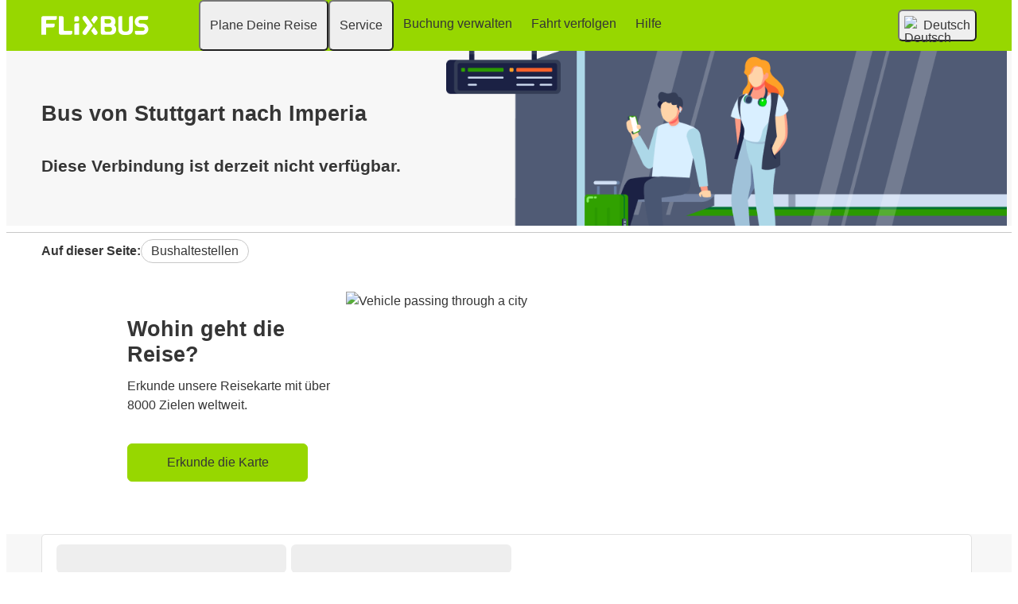

--- FILE ---
content_type: text/html; charset=UTF-8
request_url: https://www.flixbus.de/busverbindung/fernbus-stuttgart-imperia
body_size: 12095
content:


    
<!DOCTYPE html>






<html lang='de' class="flix-theme-default">

<head>
    
    <meta charset="utf-8"/>
    <meta name="viewport" content="width=device-width,minimum-scale=1"/>
    <meta name="theme-color" content="#97D700"/>


    <meta name="description" content="✔ Bus zwischen Stuttgart &amp; Imperia ✔ Gratis WLAN, Steckdosen &amp; Toiletten ✔ E-Ticket und variable Zahlungsmöglichkeiten ✔ Flexibles Umbuchen bis 15 Minuten vor Abfahrt Deines Busses ✔ Jetzt Buchen!"/>

    <meta name="robots" content="index,follow"/>

    <title>Bus Stuttgart nach Imperia - Günstig tickets buchen </title>

    <link rel="preload" as="script" href="https://cdn-cf.cms.flixbus.com/drupal-assets/goflix-assets/static/bundles/js/abTestHandler.117d61.js"/>

    <script src="https://cdn-cf.cms.flixbus.com/drupal-assets/goflix-assets/static/bundles/js/abTestHandler.117d61.js"></script>

    <link rel="canonical" href="https://www.flixbus.de/busverbindung/fernbus-stuttgart-imperia" />

    
      
        
      
        
      
        
      
        
      
        
      
        
          
            <link rel="alternate" hreflang="de" href="https://www.flixbus.de/busverbindung/fernbus-stuttgart-imperia"/>
          
        
      
        
      
        
      
        
      
        
      
        
      
        
      
        
          
            <link rel="alternate" hreflang="x-default" href="https://global.flixbus.com/bus-routes/bus-stuttgart-imperia"/>
          
        
      
        
      
        
      
        
      
        
      
        
      
        
      
        
      
        
      
        
      
        
      
        
      
        
      
        
      
        
      
        
      
        
      
        
      
        
      
        
      
        
      
        
      
        
      
        
      
        
      
        
      
        
      
        
      
        
      
        
      
        
      
        
      
        
      
        
      
        
      
        
      
    

    
    <link
            rel="apple-touch-icon"
            type="image/png"
            sizes="57x57"
            href="https://cdn-cf.cms.flixbus.com/drupal-assets/favicon/flixbus/apple-icon-57x57.png"
    />
    
    <link
            rel="apple-touch-icon"
            type="image/png"
            sizes="60x60"
            href="https://cdn-cf.cms.flixbus.com/drupal-assets/favicon/flixbus/apple-icon-60x60.png"
    />
    
    <link
            rel="apple-touch-icon"
            type="image/png"
            sizes="72x72"
            href="https://cdn-cf.cms.flixbus.com/drupal-assets/favicon/flixbus/apple-icon-72x72.png"
    />
    
    <link
            rel="apple-touch-icon"
            type="image/png"
            sizes="76x76"
            href="https://cdn-cf.cms.flixbus.com/drupal-assets/favicon/flixbus/apple-icon-76x76.png"
    />
    
    <link
            rel="apple-touch-icon"
            type="image/png"
            sizes="114x114"
            href="https://cdn-cf.cms.flixbus.com/drupal-assets/favicon/flixbus/apple-icon-114x114.png"
    />
    
    <link
            rel="apple-touch-icon"
            type="image/png"
            sizes="120x120"
            href="https://cdn-cf.cms.flixbus.com/drupal-assets/favicon/flixbus/apple-icon-120x120.png"
    />
    
    <link
            rel="apple-touch-icon"
            type="image/png"
            sizes="144x144"
            href="https://cdn-cf.cms.flixbus.com/drupal-assets/favicon/flixbus/apple-icon-144x144.png"
    />
    
    <link
            rel="apple-touch-icon"
            type="image/png"
            sizes="152x152"
            href="https://cdn-cf.cms.flixbus.com/drupal-assets/favicon/flixbus/apple-icon-152x152.png"
    />
    
    <link
            rel="apple-touch-icon"
            type="image/png"
            sizes="180x180"
            href="https://cdn-cf.cms.flixbus.com/drupal-assets/favicon/flixbus/apple-icon-180x180.png"
    />
    
    <link
            rel="icon"
            type="image/png"
            sizes="192x192"
            href="https://cdn-cf.cms.flixbus.com/drupal-assets/favicon/flixbus/android-icon-192x192.png"
    />
    
    <link
            rel="icon"
            type="image/png"
            sizes="96x96"
            href="https://cdn-cf.cms.flixbus.com/drupal-assets/favicon/flixbus/favicon-96x96.png"
    />
    
    <link
            rel="icon"
            type="image/png"
            sizes="32x32"
            href="https://cdn-cf.cms.flixbus.com/drupal-assets/favicon/flixbus/favicon-32x32.png"
    />
    
    <link
            rel="icon"
            type="image/png"
            sizes="16x16"
            href="https://cdn-cf.cms.flixbus.com/drupal-assets/favicon/flixbus/favicon-16x16.png"
    />
    

    <link rel="preconnect" href="//honeycomb.flixbus.com/"/>
    <link rel="preload" as="style" href="https://honeycomb.flixbus.com/dist/15.3.3/css/honeycomb-fonts.css" crossorigin=""/>
    <link href="https://honeycomb.flixbus.com/dist/15.3.3/css/honeycomb-fonts.css" rel="stylesheet" type="text/css" crossorigin=""/>
    <link rel="stylesheet" href="https://cdn-cf.cms.flixbus.com/drupal-assets/goflix-assets/static/bundles/css/city_connection__unavailable.99686a.css"/>
    <script src="https://cdn-cf.cms.flixbus.com/drupal-assets/goflix-assets/static/bundles/js/main.fbac9f.js"></script>

    
      <script src="/assets/uc/cc.js"></script>
    

    <script>
      const isUEFA =  false 
      const style = document.createElement('style');
      let cssToAppend = '';
      if (isUEFA) {
        cssToAppend += `
              .uefa-margin {
                padding-top: var(--flix-spacing-4);
              }
            `;
      }
      style.innerHTML = cssToAppend;
      document.head.appendChild(style);
    </script>

</head>
<body class="flix-main-wrapper">


















































































































<header class="flix-header flix-header--unfixed">
    <div class="flix-header__inner">

        <div class="flix-header-skip-links">
            <a class="flix-skip-link" href="#main-content">
                Zum Seiteninhalt springen
            </a>
        </div>

        <div class="flix-header-brand ">
            <a class="flix-header-brand__link" href="/" onclick="emitMainNavigationClickEvent('Logo')" aria-label="flixbus home graphic logo link">
            <img class="flix-header-brand__img" alt="" src="https://cdn-cf.cms.flixbus.com/drupal-assets/logos/flixbus.png" />
            </a>
        </div>


        <nav class="flix-header-nav" aria-label="Main">
            <ul class="flix-header-nav__list">
                
                
                
                <li class="flix-header-nav__item">
                    <button type="button" class="flix-header-nav__link" data-dropdown="Plane_Deine_Reise"
                            data-event="hover">
                        <span class="flix-header-nav__text">Plane Deine Reise</span>
                    </button>
                    <ul id="Plane_Deine_Reise" class="flix-header-nav-subnav" hidden="">
                        
                        <li class="flix-header-nav-subnav__item">
                            <a class="flix-header-nav-subnav__link" href="/busverbindung"
                               onclick="emitMainNavigationClickEvent(&#34;Alle Verbindungen&#34;)">
                                <span class="flix-header-nav-subnav__text">Alle Verbindungen</span>
                            </a>
                        </li>
                        
                        <li class="flix-header-nav-subnav__item">
                            <a class="flix-header-nav-subnav__link" href="/fernbus"
                               onclick="emitMainNavigationClickEvent(&#34;Fahrpläne/Haltestellen&#34;)">
                                <span class="flix-header-nav-subnav__text">Fahrpläne/Haltestellen</span>
                            </a>
                        </li>
                        
                        <li class="flix-header-nav-subnav__item">
                            <a class="flix-header-nav-subnav__link" href="/entdecken"
                               onclick="emitMainNavigationClickEvent(&#34;Entdecke \u0026 lebe mehr&#34;)">
                                <span class="flix-header-nav-subnav__text">Entdecke &amp; lebe mehr</span>
                            </a>
                        </li>
                        
                    </ul>
                </li>
                
                
                
                <li class="flix-header-nav__item">
                    <button type="button" class="flix-header-nav__link" data-dropdown="Service"
                            data-event="hover">
                        <span class="flix-header-nav__text">Service</span>
                    </button>
                    <ul id="Service" class="flix-header-nav-subnav" hidden="">
                        
                        <li class="flix-header-nav-subnav__item">
                            <a class="flix-header-nav-subnav__link" href="/service"
                               onclick="emitMainNavigationClickEvent(&#34;Alle Services&#34;)">
                                <span class="flix-header-nav-subnav__text">Alle Services</span>
                            </a>
                        </li>
                        
                        <li class="flix-header-nav-subnav__item">
                            <a class="flix-header-nav-subnav__link" href="/service/services-im-bus"
                               onclick="emitMainNavigationClickEvent(&#34;Im Bus&#34;)">
                                <span class="flix-header-nav-subnav__text">Im Bus</span>
                            </a>
                        </li>
                        
                        <li class="flix-header-nav-subnav__item">
                            <a class="flix-header-nav-subnav__link" href="/unternehmen/sicherheit"
                               onclick="emitMainNavigationClickEvent(&#34;Sicherheit&#34;)">
                                <span class="flix-header-nav-subnav__text">Sicherheit</span>
                            </a>
                        </li>
                        
                        <li class="flix-header-nav-subnav__item">
                            <a class="flix-header-nav-subnav__link" href="/unternehmen/umwelt"
                               onclick="emitMainNavigationClickEvent(&#34;Umwelt&#34;)">
                                <span class="flix-header-nav-subnav__text">Umwelt</span>
                            </a>
                        </li>
                        
                        <li class="flix-header-nav-subnav__item">
                            <a class="flix-header-nav-subnav__link" href="/unternehmen/kundenzufriedenheit"
                               onclick="emitMainNavigationClickEvent(&#34;Kundenzufriedenheit&#34;)">
                                <span class="flix-header-nav-subnav__text">Kundenzufriedenheit</span>
                            </a>
                        </li>
                        
                    </ul>
                </li>
                
                
                
                <li class="flix-header-nav__item">
                    <a class="flix-header-nav__link" href="https://shop.flixbus.de/rebooking/login"
                       onclick="emitMainNavigationClickEvent(&#34;Buchung verwalten&#34;)">
                        <span class="flix-header-nav__text">Buchung verwalten</span>
                    </a>
                </li>
                
                
                
                <li class="flix-header-nav__item">
                    <a class="flix-header-nav__link" href="/track"
                       onclick="emitMainNavigationClickEvent(&#34;Fahrt verfolgen&#34;)">
                        <span class="flix-header-nav__text">Fahrt verfolgen</span>
                    </a>
                </li>
                
                
                
                <li class="flix-header-nav__item">
                    <a class="flix-header-nav__link" href="https://help.flixbus.com/s/?language=de"
                       onclick="emitMainNavigationClickEvent(&#34;Hilfe&#34;)">
                        <span class="flix-header-nav__text">Hilfe</span>
                    </a>
                </li>
                
                
                
            </ul>
        </nav>

        <div class="flix-header-burger-menu">
            <button type="button" aria-label="Open main site navigation"
                    onclick="togglePanel()"
                    id="open-burger-menu-button"
                    class="flix-header-burger-menu__toggle flix-btn flix-btn--link flix-btn--square flix-btn--md"
                    aria-controls="menu-panel" aria-expanded="false"></button>
            <div id="menu-panel" class="flix-header-burger-menu__panel" hidden="">
                <button type="button" aria-label="Close main site navigation"
                        id="close-burger-menu-button"
                        class="flix-header-burger-menu__toggle flix-btn flix-btn--link flix-btn--square flix-btn--md"
                        aria-controls="menu-panel" onclick="togglePanel()" aria-expanded="true"></button>

                <nav class="flix-header-burger-menu__nav" aria-label="Main">
                    <ul class="flix-header-burger-menu__list">

                        
                        
                        
                        <li class="flix-header-burger-menu__item">
                            <button type="button" class="flix-header-burger-menu__link"
                                    data-dropdown="Plane_Deine_Reise_Mobile" data-event="click">
                                <span class="flix-header-burger-menu__text">Plane Deine Reise</span>
                            </button>
                            <ul id="Plane_Deine_Reise_Mobile" class="flix-header-burger-menu-subnav" hidden="">
                                
                                <li class="flix-header-burger-menu-subnav__item">
                                    <a class="flix-header-burger-menu-subnav__link" href="/busverbindung" onclick="emitMainNavigationClickEvent(&#34;Alle Verbindungen&#34;)">
                                        <span class="flix-header-burger-menu__text">Alle Verbindungen</span>
                                    </a>
                                </li>
                                
                                <li class="flix-header-burger-menu-subnav__item">
                                    <a class="flix-header-burger-menu-subnav__link" href="/fernbus" onclick="emitMainNavigationClickEvent(&#34;Fahrpläne/Haltestellen&#34;)">
                                        <span class="flix-header-burger-menu__text">Fahrpläne/Haltestellen</span>
                                    </a>
                                </li>
                                
                                <li class="flix-header-burger-menu-subnav__item">
                                    <a class="flix-header-burger-menu-subnav__link" href="/entdecken" onclick="emitMainNavigationClickEvent(&#34;Entdecke \u0026 lebe mehr&#34;)">
                                        <span class="flix-header-burger-menu__text">Entdecke &amp; lebe mehr</span>
                                    </a>
                                </li>
                                
                            </ul>
                        </li>
                        
                        
                        
                        <li class="flix-header-burger-menu__item">
                            <button type="button" class="flix-header-burger-menu__link"
                                    data-dropdown="Service_Mobile" data-event="click">
                                <span class="flix-header-burger-menu__text">Service</span>
                            </button>
                            <ul id="Service_Mobile" class="flix-header-burger-menu-subnav" hidden="">
                                
                                <li class="flix-header-burger-menu-subnav__item">
                                    <a class="flix-header-burger-menu-subnav__link" href="/service" onclick="emitMainNavigationClickEvent(&#34;Alle Services&#34;)">
                                        <span class="flix-header-burger-menu__text">Alle Services</span>
                                    </a>
                                </li>
                                
                                <li class="flix-header-burger-menu-subnav__item">
                                    <a class="flix-header-burger-menu-subnav__link" href="/service/services-im-bus" onclick="emitMainNavigationClickEvent(&#34;Im Bus&#34;)">
                                        <span class="flix-header-burger-menu__text">Im Bus</span>
                                    </a>
                                </li>
                                
                                <li class="flix-header-burger-menu-subnav__item">
                                    <a class="flix-header-burger-menu-subnav__link" href="/unternehmen/sicherheit" onclick="emitMainNavigationClickEvent(&#34;Sicherheit&#34;)">
                                        <span class="flix-header-burger-menu__text">Sicherheit</span>
                                    </a>
                                </li>
                                
                                <li class="flix-header-burger-menu-subnav__item">
                                    <a class="flix-header-burger-menu-subnav__link" href="/unternehmen/umwelt" onclick="emitMainNavigationClickEvent(&#34;Umwelt&#34;)">
                                        <span class="flix-header-burger-menu__text">Umwelt</span>
                                    </a>
                                </li>
                                
                                <li class="flix-header-burger-menu-subnav__item">
                                    <a class="flix-header-burger-menu-subnav__link" href="/unternehmen/kundenzufriedenheit" onclick="emitMainNavigationClickEvent(&#34;Kundenzufriedenheit&#34;)">
                                        <span class="flix-header-burger-menu__text">Kundenzufriedenheit</span>
                                    </a>
                                </li>
                                
                            </ul>
                        </li>
                        
                        
                        
                        <li class="flix-header-burger-menu__item">
                            <a class="flix-header-burger-menu__link" href="https://shop.flixbus.de/rebooking/login"
                               onclick="emitMainNavigationClickEvent(&#34;Buchung verwalten&#34;)">
                                <span class="flix-header-burger-menu__text">Buchung verwalten</span>
                            </a>
                        </li>
                        
                        
                        
                        <li class="flix-header-burger-menu__item">
                            <a class="flix-header-burger-menu__link" href="/track"
                               onclick="emitMainNavigationClickEvent(&#34;Fahrt verfolgen&#34;)">
                                <span class="flix-header-burger-menu__text">Fahrt verfolgen</span>
                            </a>
                        </li>
                        
                        
                        
                        <li class="flix-header-burger-menu__item">
                            <a class="flix-header-burger-menu__link" href="https://help.flixbus.com/s/?language=de"
                               onclick="emitMainNavigationClickEvent(&#34;Hilfe&#34;)">
                                <span class="flix-header-burger-menu__text">Hilfe</span>
                            </a>
                        </li>
                        
                        
                        
                        <li class="flix-header-burger-menu__item" id="last-focus-mobile-nav">
                            <button type="button" class="flix-header-burger-menu__link flix-language-switcher__toggle" data-popup="language-selection-popup" data-firstfocusable="close-button" data-lastfocusable="last-focusable-item">
                                <img class="flix-language-switcher__flag" data-lazyload-src="https://cdn-cf.cms.flixbus.com/drupal-assets/flags/de.min.svg" src="" alt="Deutsch"/>
                                Deutsch
                                <span class="flix-sr-only">Open language selection</span>
                            </button>
                        </li>

                    </ul>
                </nav>

            </div>
            <div onclick="togglePanel()" class="flix-header-burger-menu__overlay flix-overlay"></div>
        </div>


        <div class="flix-header-widgets">
            <div class="flix-language-switcher">
                <button type="button" class="flix-language-switcher__toggle" data-popup="language-selection-popup" data-firstfocusable="close-button" data-lastfocusable="last-focusable-item">
                    <img class="flix-language-switcher__flag" data-lazyload-src="https://cdn-cf.cms.flixbus.com/drupal-assets/flags/de.min.svg" src="" alt="Deutsch"/>
                    Deutsch
                    <span class="flix-sr-only">Open language selection</span>
                </button>
            </div>
        </div>
    </div>
</header>


<div id="language-selection-popup" class="flix-language-switcher-popup" aria-label="Language selection" hidden="">
    <div class="flix-language-switcher-popup__body">
        <button type="button" id="close-button" aria-label="Close language selection" class="flix-language-switcher-popup__close flix-btn flix-btn--square flix-btn--sm flix-btn--link"></button>

        <section aria-labelledby="all-domains" class="flix-language-switcher-popup__region flix-language-switcher-popup__region--columns">
            <ul class="flix-language-switcher-popup__list">
                
                
                <li class="flix-language-switcher-popup__item">
                    <a class="flix-language-switcher-popup__link" id="" lang="bg" onclick="emitLanguageSwitcherClickEvent(&#34;bg&#34;)" href="//www.flixbus.bg">
                        <img class="flix-language-switcher__flag" data-lazyload-src="https://cdn-cf.cms.flixbus.com/drupal-assets/flags/bg.min.svg" src="" alt="Български"/>
                        Български
                    </a>
                </li>
                
                
                
                <li class="flix-language-switcher-popup__item">
                    <a class="flix-language-switcher-popup__link" id="" lang="bs" onclick="emitLanguageSwitcherClickEvent(&#34;bs&#34;)" href="//www.flixbus.ba">
                        <img class="flix-language-switcher__flag" data-lazyload-src="https://cdn-cf.cms.flixbus.com/drupal-assets/flags/bs.min.svg" src="" alt="Bosanski"/>
                        Bosanski
                    </a>
                </li>
                
                
                
                <li class="flix-language-switcher-popup__item">
                    <a class="flix-language-switcher-popup__link" id="" lang="ca" onclick="emitLanguageSwitcherClickEvent(&#34;ca&#34;)" href="//www.flixbus.cat">
                        <img class="flix-language-switcher__flag" data-lazyload-src="https://cdn-cf.cms.flixbus.com/drupal-assets/flags/ca.min.svg" src="" alt="Català"/>
                        Català
                    </a>
                </li>
                
                
                
                <li class="flix-language-switcher-popup__item">
                    <a class="flix-language-switcher-popup__link" id="" lang="cs" onclick="emitLanguageSwitcherClickEvent(&#34;cs&#34;)" href="//www.flixbus.cz">
                        <img class="flix-language-switcher__flag" data-lazyload-src="https://cdn-cf.cms.flixbus.com/drupal-assets/flags/cs.min.svg" src="" alt="Čeština"/>
                        Čeština
                    </a>
                </li>
                
                
                
                <li class="flix-language-switcher-popup__item">
                    <a class="flix-language-switcher-popup__link" id="" lang="da" onclick="emitLanguageSwitcherClickEvent(&#34;da&#34;)" href="//www.flixbus.dk">
                        <img class="flix-language-switcher__flag" data-lazyload-src="https://cdn-cf.cms.flixbus.com/drupal-assets/flags/da.min.svg" src="" alt="Dansk"/>
                        Dansk
                    </a>
                </li>
                
                
                
                <li class="flix-language-switcher-popup__item">
                    <a class="flix-language-switcher-popup__link" id="" onclick="emitLanguageSwitcherClickEvent(&#34;de&#34;)" href="//www.flixbus.de/busverbindung/fernbus-stuttgart-imperia" aria-current="true">
                        <img class="flix-language-switcher__flag" data-lazyload-src="https://cdn-cf.cms.flixbus.com/drupal-assets/flags/de.min.svg" src="" alt="Deutsch"/>
                        Deutsch
                    </a>
                </li>
                
                
                
                <li class="flix-language-switcher-popup__item">
                    <a class="flix-language-switcher-popup__link" id="" lang="de-at" onclick="emitLanguageSwitcherClickEvent(&#34;de-at&#34;)" href="//www.flixbus.at">
                        <img class="flix-language-switcher__flag" data-lazyload-src="https://cdn-cf.cms.flixbus.com/drupal-assets/flags/de-at.min.svg" src="" alt="Deutsch"/>
                        Deutsch
                    </a>
                </li>
                
                
                
                <li class="flix-language-switcher-popup__item">
                    <a class="flix-language-switcher-popup__link" id="" lang="de-ch" onclick="emitLanguageSwitcherClickEvent(&#34;de-ch&#34;)" href="//www.flixbus.ch">
                        <img class="flix-language-switcher__flag" data-lazyload-src="https://cdn-cf.cms.flixbus.com/drupal-assets/flags/de-ch.min.svg" src="" alt="Deutsch"/>
                        Deutsch
                    </a>
                </li>
                
                
                
                <li class="flix-language-switcher-popup__item">
                    <a class="flix-language-switcher-popup__link" id="" lang="et" onclick="emitLanguageSwitcherClickEvent(&#34;et&#34;)" href="//www.flixbus.ee">
                        <img class="flix-language-switcher__flag" data-lazyload-src="https://cdn-cf.cms.flixbus.com/drupal-assets/flags/et.min.svg" src="" alt="Eesti"/>
                        Eesti
                    </a>
                </li>
                
                
                
                <li class="flix-language-switcher-popup__item">
                    <a class="flix-language-switcher-popup__link" id="" lang="el" onclick="emitLanguageSwitcherClickEvent(&#34;el&#34;)" href="//www.flixbus.gr">
                        <img class="flix-language-switcher__flag" data-lazyload-src="https://cdn-cf.cms.flixbus.com/drupal-assets/flags/el.min.svg" src="" alt="Ελληνικά"/>
                        Ελληνικά
                    </a>
                </li>
                
                
                
                <li class="flix-language-switcher-popup__item">
                    <a class="flix-language-switcher-popup__link" id="" lang="en-us" onclick="emitLanguageSwitcherClickEvent(&#34;en-us&#34;)" href="//www.flixbus.com">
                        <img class="flix-language-switcher__flag" data-lazyload-src="https://cdn-cf.cms.flixbus.com/drupal-assets/flags/en-us.min.svg" src="" alt="English"/>
                        English
                    </a>
                </li>
                
                
                
                <li class="flix-language-switcher-popup__item">
                    <a class="flix-language-switcher-popup__link" id="" lang="en-gb" onclick="emitLanguageSwitcherClickEvent(&#34;en-gb&#34;)" href="//www.flixbus.co.uk">
                        <img class="flix-language-switcher__flag" data-lazyload-src="https://cdn-cf.cms.flixbus.com/drupal-assets/flags/en-gb.min.svg" src="" alt="English"/>
                        English
                    </a>
                </li>
                
                
                
                <li class="flix-language-switcher-popup__item">
                    <a class="flix-language-switcher-popup__link" id="" lang="en" onclick="emitLanguageSwitcherClickEvent(&#34;en-gl&#34;)" href="//global.flixbus.com/bus-routes/bus-stuttgart-imperia">
                        <img class="flix-language-switcher__flag" data-lazyload-src="https://cdn-cf.cms.flixbus.com/drupal-assets/flags/en-gl.min.svg" src="" alt="English"/>
                        English
                    </a>
                </li>
                
                
                
                <li class="flix-language-switcher-popup__item">
                    <a class="flix-language-switcher-popup__link" id="" lang="en-ca" onclick="emitLanguageSwitcherClickEvent(&#34;en-ca&#34;)" href="//www.flixbus.ca">
                        <img class="flix-language-switcher__flag" data-lazyload-src="https://cdn-cf.cms.flixbus.com/drupal-assets/flags/en-ca.min.svg" src="" alt="English"/>
                        English
                    </a>
                </li>
                
                
                
                <li class="flix-language-switcher-popup__item">
                    <a class="flix-language-switcher-popup__link" id="" lang="en-in" onclick="emitLanguageSwitcherClickEvent(&#34;en-in&#34;)" href="//www.flixbus.in">
                        <img class="flix-language-switcher__flag" data-lazyload-src="https://cdn-cf.cms.flixbus.com/drupal-assets/flags/en-in.min.svg" src="" alt="English"/>
                        English
                    </a>
                </li>
                
                
                
                <li class="flix-language-switcher-popup__item">
                    <a class="flix-language-switcher-popup__link" id="" lang="en-ie" onclick="emitLanguageSwitcherClickEvent(&#34;en-ie&#34;)" href="//www.flixbus.ie">
                        <img class="flix-language-switcher__flag" data-lazyload-src="https://cdn-cf.cms.flixbus.com/drupal-assets/flags/en-ie.min.svg" src="" alt="English"/>
                        English
                    </a>
                </li>
                
                
                
                <li class="flix-language-switcher-popup__item">
                    <a class="flix-language-switcher-popup__link" id="" lang="en-au" onclick="emitLanguageSwitcherClickEvent(&#34;en-au&#34;)" href="//www.flixbus.com.au">
                        <img class="flix-language-switcher__flag" data-lazyload-src="https://cdn-cf.cms.flixbus.com/drupal-assets/flags/en-au.min.svg" src="" alt="English"/>
                        English
                    </a>
                </li>
                
                
                
                <li class="flix-language-switcher-popup__item">
                    <a class="flix-language-switcher-popup__link" id="" lang="es-es" onclick="emitLanguageSwitcherClickEvent(&#34;es&#34;)" href="//www.flixbus.es">
                        <img class="flix-language-switcher__flag" data-lazyload-src="https://cdn-cf.cms.flixbus.com/drupal-assets/flags/es.min.svg" src="" alt="Español"/>
                        Español
                    </a>
                </li>
                
                
                
                <li class="flix-language-switcher-popup__item">
                    <a class="flix-language-switcher-popup__link" id="" lang="es-us" onclick="emitLanguageSwitcherClickEvent(&#34;es-us&#34;)" href="//es-us.flixbus.com">
                        <img class="flix-language-switcher__flag" data-lazyload-src="https://cdn-cf.cms.flixbus.com/drupal-assets/flags/es-us.min.svg" src="" alt="Español"/>
                        Español
                    </a>
                </li>
                
                
                
                <li class="flix-language-switcher-popup__item">
                    <a class="flix-language-switcher-popup__link" id="" lang="es-cl" onclick="emitLanguageSwitcherClickEvent(&#34;es-cl&#34;)" href="//www.flixbus.cl">
                        <img class="flix-language-switcher__flag" data-lazyload-src="https://cdn-cf.cms.flixbus.com/drupal-assets/flags/es-cl.min.svg" src="" alt="Español"/>
                        Español
                    </a>
                </li>
                
                
                
                <li class="flix-language-switcher-popup__item">
                    <a class="flix-language-switcher-popup__link" id="" lang="es-mx" onclick="emitLanguageSwitcherClickEvent(&#34;es-mx&#34;)" href="//www.flix.com.mx">
                        <img class="flix-language-switcher__flag" data-lazyload-src="https://cdn-cf.cms.flixbus.com/drupal-assets/flags/es-mx.min.svg" src="" alt="Español"/>
                        Español
                    </a>
                </li>
                
                
                
                <li class="flix-language-switcher-popup__item">
                    <a class="flix-language-switcher-popup__link" id="" lang="fr" onclick="emitLanguageSwitcherClickEvent(&#34;fr&#34;)" href="//www.flixbus.fr">
                        <img class="flix-language-switcher__flag" data-lazyload-src="https://cdn-cf.cms.flixbus.com/drupal-assets/flags/fr.min.svg" src="" alt="Français"/>
                        Français
                    </a>
                </li>
                
                
                
                <li class="flix-language-switcher-popup__item">
                    <a class="flix-language-switcher-popup__link" id="" lang="fr-be" onclick="emitLanguageSwitcherClickEvent(&#34;fr-be&#34;)" href="//fr.flixbus.be">
                        <img class="flix-language-switcher__flag" data-lazyload-src="https://cdn-cf.cms.flixbus.com/drupal-assets/flags/fr-be.min.svg" src="" alt="Français"/>
                        Français
                    </a>
                </li>
                
                
                
                <li class="flix-language-switcher-popup__item">
                    <a class="flix-language-switcher-popup__link" id="" lang="fr-ch" onclick="emitLanguageSwitcherClickEvent(&#34;fr-ch&#34;)" href="//fr.flixbus.ch">
                        <img class="flix-language-switcher__flag" data-lazyload-src="https://cdn-cf.cms.flixbus.com/drupal-assets/flags/fr-ch.min.svg" src="" alt="Français"/>
                        Français
                    </a>
                </li>
                
                
                
                <li class="flix-language-switcher-popup__item">
                    <a class="flix-language-switcher-popup__link" id="" lang="fr-ca" onclick="emitLanguageSwitcherClickEvent(&#34;fr-ca&#34;)" href="//fr.flixbus.ca">
                        <img class="flix-language-switcher__flag" data-lazyload-src="https://cdn-cf.cms.flixbus.com/drupal-assets/flags/fr-ca.min.svg" src="" alt="Français"/>
                        Français
                    </a>
                </li>
                
                
                
                <li class="flix-language-switcher-popup__item">
                    <a class="flix-language-switcher-popup__link" id="" lang="hr" onclick="emitLanguageSwitcherClickEvent(&#34;hr&#34;)" href="//www.flixbus.hr">
                        <img class="flix-language-switcher__flag" data-lazyload-src="https://cdn-cf.cms.flixbus.com/drupal-assets/flags/hr.min.svg" src="" alt="Hrvatski"/>
                        Hrvatski
                    </a>
                </li>
                
                
                
                <li class="flix-language-switcher-popup__item">
                    <a class="flix-language-switcher-popup__link" id="" lang="it" onclick="emitLanguageSwitcherClickEvent(&#34;it&#34;)" href="//www.flixbus.it">
                        <img class="flix-language-switcher__flag" data-lazyload-src="https://cdn-cf.cms.flixbus.com/drupal-assets/flags/it.min.svg" src="" alt="Italiano"/>
                        Italiano
                    </a>
                </li>
                
                
                
                <li class="flix-language-switcher-popup__item">
                    <a class="flix-language-switcher-popup__link" id="" lang="it-ch" onclick="emitLanguageSwitcherClickEvent(&#34;it-ch&#34;)" href="//it.flixbus.ch">
                        <img class="flix-language-switcher__flag" data-lazyload-src="https://cdn-cf.cms.flixbus.com/drupal-assets/flags/it-ch.min.svg" src="" alt="Italiano"/>
                        Italiano
                    </a>
                </li>
                
                
                
                <li class="flix-language-switcher-popup__item">
                    <a class="flix-language-switcher-popup__link" id="" lang="lv" onclick="emitLanguageSwitcherClickEvent(&#34;lv&#34;)" href="//www.flixbus.lv">
                        <img class="flix-language-switcher__flag" data-lazyload-src="https://cdn-cf.cms.flixbus.com/drupal-assets/flags/lv.min.svg" src="" alt="Latviešu"/>
                        Latviešu
                    </a>
                </li>
                
                
                
                <li class="flix-language-switcher-popup__item">
                    <a class="flix-language-switcher-popup__link" id="" lang="lt" onclick="emitLanguageSwitcherClickEvent(&#34;lt&#34;)" href="//www.flixbus.lt">
                        <img class="flix-language-switcher__flag" data-lazyload-src="https://cdn-cf.cms.flixbus.com/drupal-assets/flags/lt.min.svg" src="" alt="Lietuvių"/>
                        Lietuvių
                    </a>
                </li>
                
                
                
                <li class="flix-language-switcher-popup__item">
                    <a class="flix-language-switcher-popup__link" id="" lang="hu" onclick="emitLanguageSwitcherClickEvent(&#34;hu&#34;)" href="//www.flixbus.hu">
                        <img class="flix-language-switcher__flag" data-lazyload-src="https://cdn-cf.cms.flixbus.com/drupal-assets/flags/hu.min.svg" src="" alt="Magyar"/>
                        Magyar
                    </a>
                </li>
                
                
                
                <li class="flix-language-switcher-popup__item">
                    <a class="flix-language-switcher-popup__link" id="" lang="mk" onclick="emitLanguageSwitcherClickEvent(&#34;mk&#34;)" href="//www.flixbus.mk">
                        <img class="flix-language-switcher__flag" data-lazyload-src="https://cdn-cf.cms.flixbus.com/drupal-assets/flags/mk.min.svg" src="" alt="Македонски"/>
                        Македонски
                    </a>
                </li>
                
                
                
                <li class="flix-language-switcher-popup__item">
                    <a class="flix-language-switcher-popup__link" id="" lang="nl" onclick="emitLanguageSwitcherClickEvent(&#34;nl&#34;)" href="//www.flixbus.nl">
                        <img class="flix-language-switcher__flag" data-lazyload-src="https://cdn-cf.cms.flixbus.com/drupal-assets/flags/nl.min.svg" src="" alt="Nederlands"/>
                        Nederlands
                    </a>
                </li>
                
                
                
                <li class="flix-language-switcher-popup__item">
                    <a class="flix-language-switcher-popup__link" id="" lang="nl-be" onclick="emitLanguageSwitcherClickEvent(&#34;nl-be&#34;)" href="//www.flixbus.be">
                        <img class="flix-language-switcher__flag" data-lazyload-src="https://cdn-cf.cms.flixbus.com/drupal-assets/flags/nl-be.min.svg" src="" alt="Nederlands"/>
                        Nederlands
                    </a>
                </li>
                
                
                
                <li class="flix-language-switcher-popup__item">
                    <a class="flix-language-switcher-popup__link" id="" lang="nb" onclick="emitLanguageSwitcherClickEvent(&#34;nb&#34;)" href="//www.flixbus.no">
                        <img class="flix-language-switcher__flag" data-lazyload-src="https://cdn-cf.cms.flixbus.com/drupal-assets/flags/nb.min.svg" src="" alt="Norsk (bokmål)"/>
                        Norsk (bokmål)
                    </a>
                </li>
                
                
                
                <li class="flix-language-switcher-popup__item">
                    <a class="flix-language-switcher-popup__link" id="" lang="pl" onclick="emitLanguageSwitcherClickEvent(&#34;pl&#34;)" href="//www.flixbus.pl">
                        <img class="flix-language-switcher__flag" data-lazyload-src="https://cdn-cf.cms.flixbus.com/drupal-assets/flags/pl.min.svg" src="" alt="Polski"/>
                        Polski
                    </a>
                </li>
                
                
                
                <li class="flix-language-switcher-popup__item">
                    <a class="flix-language-switcher-popup__link" id="" lang="pt-pt" onclick="emitLanguageSwitcherClickEvent(&#34;pt-pt&#34;)" href="//www.flixbus.pt">
                        <img class="flix-language-switcher__flag" data-lazyload-src="https://cdn-cf.cms.flixbus.com/drupal-assets/flags/pt-pt.min.svg" src="" alt="Português"/>
                        Português
                    </a>
                </li>
                
                
                
                <li class="flix-language-switcher-popup__item">
                    <a class="flix-language-switcher-popup__link" id="" lang="pt-br" onclick="emitLanguageSwitcherClickEvent(&#34;pt-br&#34;)" href="//www.flixbus.com.br">
                        <img class="flix-language-switcher__flag" data-lazyload-src="https://cdn-cf.cms.flixbus.com/drupal-assets/flags/pt-br.min.svg" src="" alt="Português"/>
                        Português
                    </a>
                </li>
                
                
                
                <li class="flix-language-switcher-popup__item">
                    <a class="flix-language-switcher-popup__link" id="" lang="ro" onclick="emitLanguageSwitcherClickEvent(&#34;ro&#34;)" href="//www.flixbus.ro">
                        <img class="flix-language-switcher__flag" data-lazyload-src="https://cdn-cf.cms.flixbus.com/drupal-assets/flags/ro.min.svg" src="" alt="Română"/>
                        Română
                    </a>
                </li>
                
                
                
                <li class="flix-language-switcher-popup__item">
                    <a class="flix-language-switcher-popup__link" id="" lang="sq" onclick="emitLanguageSwitcherClickEvent(&#34;sq&#34;)" href="//www.flixbus.al">
                        <img class="flix-language-switcher__flag" data-lazyload-src="https://cdn-cf.cms.flixbus.com/drupal-assets/flags/sq.min.svg" src="" alt="Shqip"/>
                        Shqip
                    </a>
                </li>
                
                
                
                <li class="flix-language-switcher-popup__item">
                    <a class="flix-language-switcher-popup__link" id="" lang="sk" onclick="emitLanguageSwitcherClickEvent(&#34;sk&#34;)" href="//www.flixbus.sk">
                        <img class="flix-language-switcher__flag" data-lazyload-src="https://cdn-cf.cms.flixbus.com/drupal-assets/flags/sk.min.svg" src="" alt="Slovenčina"/>
                        Slovenčina
                    </a>
                </li>
                
                
                
                <li class="flix-language-switcher-popup__item">
                    <a class="flix-language-switcher-popup__link" id="" lang="sl" onclick="emitLanguageSwitcherClickEvent(&#34;sl&#34;)" href="//www.flixbus.si">
                        <img class="flix-language-switcher__flag" data-lazyload-src="https://cdn-cf.cms.flixbus.com/drupal-assets/flags/sl.min.svg" src="" alt="Slovenščina"/>
                        Slovenščina
                    </a>
                </li>
                
                
                
                <li class="flix-language-switcher-popup__item">
                    <a class="flix-language-switcher-popup__link" id="" lang="sr" onclick="emitLanguageSwitcherClickEvent(&#34;sr&#34;)" href="//www.flixbus.rs">
                        <img class="flix-language-switcher__flag" data-lazyload-src="https://cdn-cf.cms.flixbus.com/drupal-assets/flags/sr.min.svg" src="" alt="Srpski"/>
                        Srpski
                    </a>
                </li>
                
                
                
                <li class="flix-language-switcher-popup__item">
                    <a class="flix-language-switcher-popup__link" id="" lang="fi" onclick="emitLanguageSwitcherClickEvent(&#34;fi&#34;)" href="//www.flixbus.fi">
                        <img class="flix-language-switcher__flag" data-lazyload-src="https://cdn-cf.cms.flixbus.com/drupal-assets/flags/fi.min.svg" src="" alt="Suomi"/>
                        Suomi
                    </a>
                </li>
                
                
                
                <li class="flix-language-switcher-popup__item">
                    <a class="flix-language-switcher-popup__link" id="" lang="sv" onclick="emitLanguageSwitcherClickEvent(&#34;sv&#34;)" href="//www.flixbus.se">
                        <img class="flix-language-switcher__flag" data-lazyload-src="https://cdn-cf.cms.flixbus.com/drupal-assets/flags/sv.min.svg" src="" alt="Svenska"/>
                        Svenska
                    </a>
                </li>
                
                
                
                <li class="flix-language-switcher-popup__item">
                    <a class="flix-language-switcher-popup__link" id="" lang="tr" onclick="emitLanguageSwitcherClickEvent(&#34;tr&#34;)" href="//www.flixbus.com.tr">
                        <img class="flix-language-switcher__flag" data-lazyload-src="https://cdn-cf.cms.flixbus.com/drupal-assets/flags/tr.min.svg" src="" alt="Türkçe"/>
                        Türkçe
                    </a>
                </li>
                
                
                
                <li class="flix-language-switcher-popup__item">
                    <a class="flix-language-switcher-popup__link" id="" lang="uk" onclick="emitLanguageSwitcherClickEvent(&#34;uk&#34;)" href="//www.flixbus.ua">
                        <img class="flix-language-switcher__flag" data-lazyload-src="https://cdn-cf.cms.flixbus.com/drupal-assets/flags/uk.min.svg" src="" alt="Українська"/>
                        Українська
                    </a>
                </li>
                
                
                
                <li class="flix-language-switcher-popup__item">
                    <a class="flix-language-switcher-popup__link" id="last-focusable-item" lang="zh-us" onclick="emitLanguageSwitcherClickEvent(&#34;zh-us&#34;)" href="//zh-us.flixbus.com">
                        <img class="flix-language-switcher__flag" data-lazyload-src="https://cdn-cf.cms.flixbus.com/drupal-assets/flags/zh-us.min.svg" src="" alt="中文"/>
                        中文
                    </a>
                </li>
                
                
            </ul>
        </section>
    </div>
    <div onclick="handleLangSwitcherClose()" class="flix-overlay"></div>
</div>




    <main id="main-content">
        

 

    <div class="unavailable-city-hero-container">
        <div class="flix-grid unavailable-city-hero-grid">
            <div class="flix-col-12 flix-col-5-lg unavailable-city-hero-text-container ">
                <h1 class="flix-h1 unavailable-city-hero-main-heading">
                    Bus von Stuttgart nach Imperia
                </h1>
                
                    <h2 class="flix-h2 unavailable-city-hero-sub-heading">
                        Diese Verbindung ist derzeit nicht verfügbar.
                    </h2>
                
                
            </div>
            <div class="flix-col-12 flix-col-7-lg unavailable-city-hero-image-container">
                <img class="unavailable-city-hero-image" fetchpriority="high" loading="eager" 
                src="https://cdn-cf.cms.flixbus.com/drupal-assets/09-02-2023/desktop-min.png" srcset="https://cdn-cf.cms.flixbus.com/drupal-assets/09-02-2023/desktop-min.png 1600w, https://cdn-cf.cms.flixbus.com/drupal-assets/09-02-2023/tablet-min.png 1200w, https://cdn-cf.cms.flixbus.com/drupal-assets/09-02-2023/mobile-min.png 600w"
                alt="image for unavailable city page"
                sizes="100vw" />
            </div>
        </div>
    </div>

        




   


<hr class="flix-divider"></hr>
<section class="unavailable-city-page-content-container flix-page-container">
    
    <ul class="page-content-tags">
        
            <li>
                <span><b>Auf dieser Seite:</b><span>
            </li>
        
        
        
        <li>
            <a href="#stops-location" class="flix-tag" onclick="emitConnectionTocClickEvent('Stations')">
                <span class="flix-tag__text">Bushaltestellen</span>
            </a>
        </li>
        
        
        
    </ul>
</section>



        


<div role="link" tabindex="0" onclick="location.href='https:\/\/www.flixbus.de\/busverbindung'"
    onkeydown="if(event.key==='Enter'||event.key===' '){event.preventDefault();location.href='https:\/\/www.flixbus.de\/busverbindung'}"
    class="page-content-wrapper flix-page-container exploration-map-banner ">
    





<div class="exploration-map-banner-content">
    <div class="exploration-map-banner-content-title">Wohin geht die Reise?</div>
    <div class="exploration-map-banner-content-text">
        Erkunde unsere Reisekarte mit über 8000 Zielen weltweit.
    </div>
    <div class="flix-btn flix-btn--primary flix-btn--lg exploration-map-banner-content-cta-button" onclick="emitExplorationMapBannerClickEvent()">
        <flix-icon name="map" solid="true" aria-hidden="true"></flix-icon>
        
        <span>Erkunde die Karte</span>
    </div>
</div>


    






<div class="exploration-map-banner-image">
    <picture>
        
        <source media="(max-width: 767.98px)" srcset="
            https://cdn-cf.cms.flixbus.com/drupal-assets/exploration-map-banner/flixbus-mobile.avif 375w,
            https://cdn-cf.cms.flixbus.com/drupal-assets/exploration-map-banner/flixbus-mobile-large.avif 767w">
        
        
        <source media="(min-width: 768px) and (max-width: 1023.98px)" srcset="
            https://cdn-cf.cms.flixbus.com/drupal-assets/exploration-map-banner/flixbus-tablet.avif 398w,
            https://cdn-cf.cms.flixbus.com/drupal-assets/exploration-map-banner/flixbus-tablet-large.avif 1024w">
        
        
        <source media="(min-width: 1024px)" srcset="
            https://cdn-cf.cms.flixbus.com/drupal-assets/exploration-map-banner/flixbus-desktop.avif 724w,
            https://cdn-cf.cms.flixbus.com/drupal-assets/exploration-map-banner/flixbus-desktop-large.avif 1366w">
        
        <img data-lazyload-src="https://cdn-cf.cms.flixbus.com/drupal-assets/exploration-map-banner/flixbus-desktop.avif" alt="Vehicle passing through a city">
    </picture>
</div>


</div>

        




<section class="usp-and-search-mask-section ">
    <div class="flix-page-container">
        
<div class="search-mask-container ">
    <div id="search-mask-placeholder" class="sm-placeholder-container  flix-grid">
        <div class="flix-col-12 flix-col-6-sm sm-placeholder-padding-0">
            <div class="flix-grid sm-placeholder-padding-0">
                <div class="flix-col-6 sm-placeholder-padding-0">
                    <span class="flix-skeleton flix-skeleton--h-lg"></span>
                </div>
                <div class="flix-col-6">
                    <span class="flix-skeleton flix-skeleton--h-lg"></span>
                </div>
            </div>
        </div>
        <div class="flix-col-12 flix-grid sm-placeholder-padding-0">
            <div class="flix-col-12 flix-col-5-xl sm-placeholder-padding-0">
                <span class="flix-skeleton flix-skeleton--h-lg"></span>
            </div>
            <div class="flix-grid flix-col-7-xl">
                <div class="flix-col-12 flix-col-4-sm flix-col-6-xl">
                    <span class="flix-skeleton flix-skeleton--h-lg"></span>
                </div>
                <div class="flix-col-12 flix-col-4-sm flix-col-3-xl">
                    <span class="flix-skeleton flix-skeleton--h-lg"></span>
                </div>
                <div class="flix-col-12 flix-col-4-sm flix-col-3-xl">
                    <span class="flix-skeleton flix-skeleton--h-lg"></span>
                </div>
                <div class="flix-col-12 flix-hidden-sm flix-hidden-md flix-hidden-lg flix-hidden-xl">
                    <span class="flix-skeleton flix-skeleton--h-lg"></span>
                </div>
            </div>
        </div>
    </div>
    <div id="search-mask-component"></div>
</div>

<script>
    window.addEventListener('load', function () {
        if (typeof injectSearchMask === 'function') {
            injectSearchMask("", "", "", "", "", "flixbus");
        } else {
            console.error('injectSearchMask function is not available');
        }
    }, { passive: true });
</script>

    </div>

    
        <div class="flix-page-container">
            <div class="usp-container">
                <div class="flix-grid">
                    
                    <div class="flix-col-12 flix-col-6-sm flix-col-3-xl">
                        <div class="usp-item">
                            <div class="usp-icon-container">
                                <flix-icon name="location" size="6" color="primary" aria-hidden="true"/>
                            </div>
                            <div class="usp-content">
                                <h2 class="flix-h4 usp-title">
                                    Die Welt wartet auf Dich
                                </h2>
                                <div class="usp-text">
                                    Unendliche Möglichkeiten: Entdecke über 8.000 Reiseziele in mehr als 40 Ländern.
                                </div>
                                
                            </div>
                        </div>
                    </div>
                    
                    <div class="flix-col-12 flix-col-6-sm flix-col-3-xl">
                        <div class="usp-item">
                            <div class="usp-icon-container">
                                <flix-icon name="bus" size="6" color="primary" aria-hidden="true"/>
                            </div>
                            <div class="usp-content">
                                <h2 class="flix-h4 usp-title">
                                    Unterwegs mit Komfort
                                </h2>
                                <div class="usp-text">
                                    Genieße kostenloses WLAN, Steckdosen und extra viel Beinfreiheit. Das gehört bei modernen Bussen einfach dazu.
                                </div>
                                
                            </div>
                        </div>
                    </div>
                    
                    <div class="flix-col-12 flix-col-6-sm flix-col-3-xl">
                        <div class="usp-item">
                            <div class="usp-icon-container">
                                <flix-icon name="desktop-phone" size="6" color="primary" aria-hidden="true"/>
                            </div>
                            <div class="usp-content">
                                <h2 class="flix-h4 usp-title">
                                    Auswählen, buchen, reisen
                                </h2>
                                <div class="usp-text">
                                    Blitzschnell vom Bildschirm zu Deinem Sitzplatz: Du kümmerst Dich um die Buchung und wir erledigen den Rest.
                                </div>
                                
                            </div>
                        </div>
                    </div>
                    
                    <div class="flix-col-12 flix-col-6-sm flix-col-3-xl">
                        <div class="usp-item">
                            <div class="usp-icon-container">
                                <flix-icon name="leaf" size="6" color="primary" aria-hidden="true"/>
                            </div>
                            <div class="usp-content">
                                <h2 class="flix-h4 usp-title">
                                    Smartes Reisen für die Umwelt
                                </h2>
                                <div class="usp-text">
                                    Lass das Auto stehen und reise mit uns. Sei mehr unterwegs – mit weniger CO2.
                                </div>
                                
                            </div>
                        </div>
                    </div>
                    
                </div>
            </div>
        </div>
    

</section>


    <script>
        window.addEventListener('load', function() {
            if (typeof injectSearchMask === 'function') {
                injectSearchMask("de", "40d90995-8646-11e6-9066-549f350fcb0c", "0f1a2bda-42d4-4417-808d-2da7d4a98201", "", "https:\/\/shop.flixbus.de", "flixbus");
            } else {
                console.error('injectSearchMask function is not available');
            }
        }, { passive: true });
    </script>

        







    <section id="stops-location" class="flix-page-container city-connection-stops-container">
        <nav class="flix-nav-horizontal" data-tabs>
            <ul class="flix-nav-horizontal__items city-connection-stops-nav">
                <li class="flix-nav-horizontal__item">
                    <a class="flix-nav-horizontal__link" href="#first-city-content" aria-current="true"
                       onclick="emitConnectionStationTabClickEvent()">
                        Stuttgart
                    </a>
                </li>
                <li class="flix-nav-horizontal__item">
                    <a class="flix-nav-horizontal__link" href="#second-city-content"
                       onclick="emitConnectionStationTabClickEvent()">
                        Imperia
                    </a>
                </li>
            </ul>
        </nav>
        <div class="city-connection-tab-content" data-tabs-content>
            <div id="first-city-content">
                

    
    
    


    <h2 class="section-title">Bushaltestellen in Stuttgart</h2>
    <div class="flix-text" style="display: flex">
        <flix-icon name="attention" size="4" aria-hidden="true"></flix-icon><span class="stops-location-info-message">Bitte beachte, dass Dein Ticket die aktuellste Adressinformation enthält.</span>
    </div>
    <div class="stops-location-content">
       <div class="stops-location-content-map large" id="stuttgart"></div>
        <div class="stops-location-content-stops" id="stuttgart-accordions">

            
                <div class="flix-accordion" data-stop-id="2785" aria-expanded="false">
                    <h3 role="button" tabindex="0" class="flix-accordion__title stops-location-content-title" onclick="emitCityStationExpandAccordionClickEvent(&#34;connection&#34;)">
                        <span class="circle-primary"></span>
                        <span class="flix-space-1-right">
                            Stuttgart Flughafen STR (Busterminal SAB)
                        </span>
                        

                    </h3>

                    <div class="flix-accordion__content stops-location-content-accordion">
                        
                            Flughafenstraße<br>
                        
                            Stuttgart Airport Busterminal (SAB)<br>
                        
                        
                        
                           70629
                        

                        
                            Stuttgart
                        
                        
                        <br>
                        Deutschland
                        <p>
                            
                            <a class="flix-link" target="_blank"
                               href="https://www.google.com/maps/place/48.691588,9.196743">
                                Adresse auf Google Maps anzeigen
                            </a>
                            
                        </p>

                        
                        <div class="flix-infobox">
                            <div class="flix-infobox__content">
                                Bussteig Informationen hier verfügbar: https://stuttgart-airport-busterminal.com/de/abfahrt
                            </div>
                        </div>
                        
                        
                        
                    </div>
                </div>
            
                <div class="flix-accordion" data-stop-id="8058" aria-expanded="false">
                    <h3 role="button" tabindex="0" class="flix-accordion__title stops-location-content-title" onclick="emitCityStationExpandAccordionClickEvent(&#34;connection&#34;)">
                        <span class="circle-primary"></span>
                        <span class="flix-space-1-right">
                            Kornwestheim
                        </span>
                        

                    </h3>

                    <div class="flix-accordion__content stops-location-content-accordion">
                        
                            Bahnhofstraße 87<br>
                        
                        
                        
                           70806
                        

                        
                            Stuttgart
                        
                        
                        <br>
                        Deutschland
                        <p>
                            
                            <a class="flix-link" target="_blank"
                               href="https://www.google.com/maps/place/48.862463,9.179332">
                                Adresse auf Google Maps anzeigen
                            </a>
                            
                        </p>

                        
                        
                        
                    </div>
                </div>
            
                <div class="flix-accordion" data-stop-id="17" aria-expanded="false">
                    <h3 role="button" tabindex="0" class="flix-accordion__title stops-location-content-title" onclick="emitCityStationExpandAccordionClickEvent(&#34;connection&#34;)">
                        <span class="circle-primary"></span>
                        <span class="flix-space-1-right">
                            Stuttgart Vaihingen (S-Bahnhof)
                        </span>
                        

                    </h3>

                    <div class="flix-accordion__content stops-location-content-accordion">
                        
                            Vollmoellerstraße 5<br>
                        
                        
                        
                           70563
                        

                        
                            Stuttgart
                        
                        
                        <br>
                        Deutschland
                        <p>
                            
                            <a class="flix-link" target="_blank"
                               href="https://www.google.com/maps/place/48.726828,9.111393">
                                Adresse auf Google Maps anzeigen
                            </a>
                            
                        </p>

                        
                        <div class="flix-infobox">
                            <div class="flix-infobox__content">
                                Bussteig 1 &amp; 2
                            </div>
                        </div>
                        
                        
                        
                    </div>
                </div>
            
                <div class="flix-accordion" data-stop-id="19348" aria-expanded="false">
                    <h3 role="button" tabindex="0" class="flix-accordion__title stops-location-content-title" onclick="emitCityStationExpandAccordionClickEvent(&#34;connection&#34;)">
                        <span class="circle-primary"></span>
                        <span class="flix-space-1-right">
                            Stuttgart West (Leonberg Bahnhof)
                        </span>
                        

                    </h3>

                    <div class="flix-accordion__content stops-location-content-accordion">
                        
                            Bahnhofstraße<br>
                        
                            Bussteig 1A<br>
                        
                        
                        
                           71229
                        

                        
                            Stuttgart
                        
                        
                        <br>
                        Deutschland
                        <p>
                            
                            <a class="flix-link" target="_blank"
                               href="https://www.google.com/maps/place/48.799938,9.005101">
                                Adresse auf Google Maps anzeigen
                            </a>
                            
                        </p>

                        
                        <div class="flix-infobox">
                            <div class="flix-infobox__content">
                                Bus hält an Bussteig 1A

Das Befahren des Busbahnhof-Geländes ist streng untersagt und wird mit einer Ordnungswidrigkeit geahndet. 
Bitte nutze die nahe gelegenen Parkmöglichkeiten auch zum Aussteigen.
                            </div>
                        </div>
                        
                        
                        
                    </div>
                </div>
            
                <div class="flix-accordion" data-stop-id="61" aria-expanded="false">
                    <h3 role="button" tabindex="0" class="flix-accordion__title stops-location-content-title" onclick="emitCityStationExpandAccordionClickEvent(&#34;connection&#34;)">
                        <span class="circle-primary"></span>
                        <span class="flix-space-1-right">
                            Stuttgart Zuffenhausen ZOB
                        </span>
                        

                    </h3>

                    <div class="flix-accordion__content stops-location-content-accordion">
                        
                            Burgunderstraße 39<br>
                        
                        
                        
                           70435
                        

                        
                            Stuttgart
                        
                        
                        <br>
                        Deutschland
                        <p>
                            
                            <a class="flix-link" target="_blank"
                               href="https://www.google.com/maps/place/48.829443,9.168630">
                                Adresse auf Google Maps anzeigen
                            </a>
                            
                        </p>

                        
                        <div class="flix-infobox">
                            <div class="flix-infobox__content">
                                Bussteig 1

Die Zufahrt mit privaten PKW auf den Busbahnhof ist nicht gestattet! Bitte nutze umliegende Parkmöglichkeiten.
                            </div>
                        </div>
                        
                        
                        
                    </div>
                </div>
            
                <div class="flix-accordion" data-stop-id="1034" aria-expanded="false">
                    <h3 role="button" tabindex="0" class="flix-accordion__title stops-location-content-title" onclick="emitCityStationExpandAccordionClickEvent(&#34;connection&#34;)">
                        <span class="circle-primary"></span>
                        <span class="flix-space-1-right">
                            Stuttgart-Ost / Kirchheim unter Teck
                        </span>
                        

                    </h3>

                    <div class="flix-accordion__content stops-location-content-accordion">
                        
                            Schöllkopfstraße<br>
                        
                        
                        
                           73230
                        

                        
                            Stuttgart
                        
                        
                        <br>
                        Deutschland
                        <p>
                            
                            <a class="flix-link" target="_blank"
                               href="https://www.google.com/maps/place/48.645328,9.443840">
                                Adresse auf Google Maps anzeigen
                            </a>
                            
                        </p>

                        
                        <div class="flix-infobox">
                            <div class="flix-infobox__content">
                                Bussteig 10
                            </div>
                        </div>
                        
                        
                        
                    </div>
                </div>
            
                <div class="flix-accordion" data-stop-id="12908" aria-expanded="false">
                    <h3 role="button" tabindex="0" class="flix-accordion__title stops-location-content-title" onclick="emitCityStationExpandAccordionClickEvent(&#34;connection&#34;)">
                        <span class="circle-primary"></span>
                        <span class="flix-space-1-right">
                            Kornwestheim (Pre Waypoint)
                        </span>
                        

                    </h3>

                    <div class="flix-accordion__content stops-location-content-accordion">
                        
                            Kornwestheimer Straße 99<br>
                        
                        
                        
                           70439
                        

                        
                            Stuttgart
                        
                        
                        <br>
                        Deutschland
                        <p>
                            
                            <a class="flix-link" target="_blank"
                               href="https://www.google.com/maps/place/48.851126,9.167136">
                                Adresse auf Google Maps anzeigen
                            </a>
                            
                        </p>

                        
                        <div class="flix-infobox">
                            <div class="flix-infobox__content">
                                Betriebshaltestelle. Kein Ein- oder Ausstieg möglich.
                            </div>
                        </div>
                        
                        
                        
                    </div>
                </div>
            
                <div class="flix-accordion" data-stop-id="12918" aria-expanded="false">
                    <h3 role="button" tabindex="0" class="flix-accordion__title stops-location-content-title" onclick="emitCityStationExpandAccordionClickEvent(&#34;connection&#34;)">
                        <span class="circle-primary"></span>
                        <span class="flix-space-1-right">
                            Kornwestheim (Post Waypoint 2)
                        </span>
                        

                    </h3>

                    <div class="flix-accordion__content stops-location-content-accordion">
                        
                            Westrandstraße<br>
                        
                        
                        
                           70806
                        

                        
                            Stuttgart
                        
                        
                        <br>
                        Deutschland
                        <p>
                            
                            <a class="flix-link" target="_blank"
                               href="https://www.google.com/maps/place/48.855068,9.160731">
                                Adresse auf Google Maps anzeigen
                            </a>
                            
                        </p>

                        
                        <div class="flix-infobox">
                            <div class="flix-infobox__content">
                                Betriebshaltestelle. Kein Ein- oder Ausstieg möglich.
                            </div>
                        </div>
                        
                        
                        
                    </div>
                </div>
            
                <div class="flix-accordion" data-stop-id="41471" aria-expanded="false">
                    <h3 role="button" tabindex="0" class="flix-accordion__title stops-location-content-title" onclick="emitCityStationExpandAccordionClickEvent(&#34;connection&#34;)">
                        <span class="circle-primary"></span>
                        <span class="flix-space-1-right">
                            Kornwestheim (Post Waypoint 1)
                        </span>
                        

                    </h3>

                    <div class="flix-accordion__content stops-location-content-accordion">
                        
                            Holzgrundstraße<br>
                        
                        
                        
                           70806
                        

                        
                            Stuttgart
                        
                        
                        <br>
                        Deutschland
                        <p>
                            
                            <a class="flix-link" target="_blank"
                               href="https://www.google.com/maps/place/48.865261,9.179866">
                                Adresse auf Google Maps anzeigen
                            </a>
                            
                        </p>

                        
                        
                        
                    </div>
                </div>
            
        </div>
    </div>

            </div>
            <div style="display: none" id="second-city-content">
                

    
    
    


    <h2 class="section-title">Bushaltestellen in Imperia</h2>
    <div class="flix-text" style="display: flex">
        <flix-icon name="attention" size="4" aria-hidden="true"></flix-icon><span class="stops-location-info-message">Bitte beachte, dass Dein Ticket die aktuellste Adressinformation enthält.</span>
    </div>
    <div class="stops-location-content">
       <div class="stops-location-content-map " id="imperia"></div>
        <div class="stops-location-content-stops" id="imperia-accordions">

            
                <div class="flix-accordion" data-stop-id="15118" aria-expanded="false">
                    <h3 role="button" tabindex="0" class="flix-accordion__title stops-location-content-title" onclick="emitCityStationExpandAccordionClickEvent(&#34;connection&#34;)">
                        <span class="circle-primary"></span>
                        <span class="flix-space-1-right">
                            Imperia
                        </span>
                        

                    </h3>

                    <div class="flix-accordion__content stops-location-content-accordion">
                        
                            Largo Piana Nannollo<br>
                        
                        
                        
                           18100
                        

                        
                            Imperia
                        
                        
                        <br>
                        Italien
                        <p>
                            
                            <a class="flix-link" target="_blank"
                               href="https://www.google.com/maps/place/43.890415,8.039467">
                                Adresse auf Google Maps anzeigen
                            </a>
                            
                        </p>

                        
                        
                        
                    </div>
                </div>
            
        </div>
    </div>

            </div>
        </div>
    </section>

    <script>
        const mapElement = document.querySelector("#stops-location");
        lazyInit(mapElement, function() {

            const maplibreStyle  = document.createElement("link");
            maplibreStyle.rel = "stylesheet";
            maplibreStyle.href = "https://unpkg.com/maplibre-gl@2.4.0/dist/maplibre-gl.css";
            maplibreStyle.crossOrigin = "";
            document.head.appendChild(maplibreStyle);

            const maplibreScript = document.createElement('script');
            maplibreScript.src = "https://unpkg.com/maplibre-gl@2.4.0/dist/maplibre-gl.js";
            maplibreScript.crossOrigin = "";
            maplibreScript.onload = function maplibreOnLoad() {
                try {
                    handleCityConnectionStopsLocation([{"Key":"2785","Name":"Stuttgart Flughafen STR (Busterminal SAB)","Zip":"70629","Address":"Flughafenstraße","AddressCity":"Stuttgart","AllAddresses":["Flughafenstraße","Stuttgart Airport Busterminal (SAB)"],"Lat":48.691588,"Lon":9.196743,"Active":0,"MapHref":"https://www.google.com/maps/place/48.691588,9.196743","Info":"Gate information available here: https://stuttgart-airport-busterminal.com/de/abfahrt","Description":"Bussteig Informationen hier verfügbar: https://stuttgart-airport-busterminal.com/de/abfahrt","ActiveDescription":"Please note depature of your bus is not at the regular busstop Stuttgart AIrport, from 2016/04/30 till 2016/05/01 whole day. You can find alternative busstop at Stuttgarter SAB, Flughafenstraße, 70629 Stuttgart, platform 1-4, compare map excerpt above (coordinates for web maps 48.6915880, 9.1967430)","ActiveLat":48.691588,"ActiveLon":9.196743,"ActiveMapHref":"https://www.google.com/maps/place/48.691588,9.196743","StopType":"","PagePath":"","OfficeHours":null,"Phone":""},{"Key":"8058","Name":"Kornwestheim","Zip":"70806","Address":"Bahnhofstraße 87","AddressCity":"Stuttgart","AllAddresses":["Bahnhofstraße 87"],"Lat":48.862463,"Lon":9.179332,"Active":0,"MapHref":"https://www.google.com/maps/place/48.862463,9.179332","Info":"","Description":"","ActiveDescription":"Attention:\r\nPlease be aware that your bus will leave at the regular bus stop in front of the train station.","ActiveLat":48.862463,"ActiveLon":9.179332,"ActiveMapHref":"https://www.google.com/maps/place/48.862463,9.179332","StopType":"","PagePath":"","OfficeHours":null,"Phone":""},{"Key":"17","Name":"Stuttgart Vaihingen (S-Bahnhof)","Zip":"70563","Address":"Vollmoellerstraße 5","AddressCity":"Stuttgart","AllAddresses":["Vollmoellerstraße 5"],"Lat":48.72682786111545,"Lon":9.111392924502182,"Active":0,"MapHref":"https://www.google.com/maps/place/48.726828,9.111393","Info":"","Description":"Bussteig 1 \u0026 2","ActiveDescription":"ATTENTION: Due to construction work, the bus stop will be relocated up to and including 19.05.25. The replacement stop is located in Vollmoellerstrasse in the bus lane, approx. 50 metres from the original stop. Coordinates: 48.7272000, 9.1103930.","ActiveLat":48.7272,"ActiveLon":9.110393,"ActiveMapHref":"https://www.google.com/maps/place/48.727200,9.110393","StopType":"","PagePath":"","OfficeHours":null,"Phone":""},{"Key":"19348","Name":"Stuttgart West (Leonberg Bahnhof)","Zip":"71229","Address":"Bahnhofstraße","AddressCity":"Stuttgart","AllAddresses":["Bahnhofstraße","Bussteig 1A"],"Lat":48.79993820742365,"Lon":9.005100791872856,"Active":0,"MapHref":"https://www.google.com/maps/place/48.799938,9.005101","Info":"","Description":"Bus hält an Bussteig 1A\r\n\r\nDas Befahren des Busbahnhof-Geländes ist streng untersagt und wird mit einer Ordnungswidrigkeit geahndet. \r\nBitte nutze die nahe gelegenen Parkmöglichkeiten auch zum Aussteigen.","ActiveDescription":"Attention: Due to construction work, our stop will be relocated to Bahnhofstr. (opposite the driving school/train station building) from 13.05.2024 until probably 31.05.2024. Coordinates :48.799150065787494, 9.003932442293891","ActiveLat":48.7991501,"ActiveLon":9.0039324,"ActiveMapHref":"https://www.google.com/maps/place/48.799150,9.003932","StopType":"","PagePath":"","OfficeHours":null,"Phone":""},{"Key":"61","Name":"Stuttgart Zuffenhausen ZOB","Zip":"70435","Address":"Burgunderstraße 39","AddressCity":"Stuttgart","AllAddresses":["Burgunderstraße 39"],"Lat":48.829443,"Lon":9.16863,"Active":0,"MapHref":"https://www.google.com/maps/place/48.829443,9.168630","Info":"","Description":"Bussteig 1\r\n\r\nDie Zufahrt mit privaten PKW auf den Busbahnhof ist nicht gestattet! Bitte nutze umliegende Parkmöglichkeiten.","ActiveDescription":"","ActiveLat":0,"ActiveLon":0,"ActiveMapHref":"https://www.google.com/maps/place/0.000000,0.000000","StopType":"","PagePath":"","OfficeHours":null,"Phone":""},{"Key":"1034","Name":"Stuttgart-Ost / Kirchheim unter Teck","Zip":"73230","Address":"Schöllkopfstraße","AddressCity":"Stuttgart","AllAddresses":["Schöllkopfstraße"],"Lat":48.645328,"Lon":9.44384,"Active":0,"MapHref":"https://www.google.com/maps/place/48.645328,9.443840","Info":"","Description":"Bussteig 10","ActiveDescription":"","ActiveLat":0,"ActiveLon":0,"ActiveMapHref":"https://www.google.com/maps/place/0.000000,0.000000","StopType":"","PagePath":"","OfficeHours":null,"Phone":""},{"Key":"12908","Name":"Kornwestheim (Pre Waypoint)","Zip":"70439","Address":"Kornwestheimer Straße 99","AddressCity":"Stuttgart","AllAddresses":["Kornwestheimer Straße 99"],"Lat":48.851126,"Lon":9.167136,"Active":0,"MapHref":"https://www.google.com/maps/place/48.851126,9.167136","Info":"Operational stop. No boarding or alighting possible.","Description":"Betriebshaltestelle. Kein Ein- oder Ausstieg möglich.","ActiveDescription":"Operational stop. No boarding or alighting possible.\r\nKornwestheim Station is Relocated to Eastleighstreet 46 from until 23rd of Oct","ActiveLat":48.856147,"ActiveLon":9.178842,"ActiveMapHref":"https://www.google.com/maps/place/48.856147,9.178842","StopType":"","PagePath":"","OfficeHours":null,"Phone":""},{"Key":"12918","Name":"Kornwestheim (Post Waypoint 2)","Zip":"70806","Address":"Westrandstraße","AddressCity":"Stuttgart","AllAddresses":["Westrandstraße"],"Lat":48.855068,"Lon":9.160731,"Active":0,"MapHref":"https://www.google.com/maps/place/48.855068,9.160731","Info":"Operational stop. No boarding or alighting possible.","Description":"Betriebshaltestelle. Kein Ein- oder Ausstieg möglich.","ActiveDescription":"Operational stop. No boarding or alighting possible.\r\nKornwestheim Station is Relocated to Eastleighstreet 46 until 23rd of Oct","ActiveLat":48.863049,"ActiveLon":9.185334,"ActiveMapHref":"https://www.google.com/maps/place/48.863049,9.185334","StopType":"","PagePath":"","OfficeHours":null,"Phone":""},{"Key":"41471","Name":"Kornwestheim (Post Waypoint 1)","Zip":"70806","Address":"Holzgrundstraße","AddressCity":"Stuttgart","AllAddresses":["Holzgrundstraße"],"Lat":48.865260859882724,"Lon":9.17986571788788,"Active":0,"MapHref":"https://www.google.com/maps/place/48.865261,9.179866","Info":"","Description":"","ActiveDescription":"Operational stop. No boarding or alighting possible.\r\nKornwestheim Station is Relocated to Eastleighstreet 46 from 25th of Sep until 23rd of Oct","ActiveLat":48.862996,"ActiveLon":9.180693,"ActiveMapHref":"https://www.google.com/maps/place/48.862996,9.180693","StopType":"","PagePath":"","OfficeHours":null,"Phone":""}], [{"Key":"15118","Name":"Imperia","Zip":"18100","Address":"Largo Piana Nannollo","AddressCity":"Imperia","AllAddresses":["Largo Piana Nannollo"],"Lat":43.890415,"Lon":8.039467,"Active":0,"MapHref":"https://www.google.com/maps/place/43.890415,8.039467","Info":"","Description":"","ActiveDescription":"Imperia bus stop will be closed from 18:00 January 10th to 23:59 January 31st.\r\nThe alternative stop will be located in Largo Piana Nannollo.\r\nCoordinates: 43.890415, 8.039467","ActiveLat":43.890415,"ActiveLon":8.039467,"ActiveMapHref":"https://www.google.com/maps/place/43.890415,8.039467","StopType":"","PagePath":"","OfficeHours":null,"Phone":""}], "stuttgart", "imperia", "connection", "de");
                } catch (e) {
                    console.debug("Error during stops map initialisation");
                }
            };
            document.head.appendChild(maplibreScript);
        });
    </script>



        


        



<section id="popular-routes" class="city-popular-routes-wrapper">
    <div class="flix-page-container">
        <h2 class="section-title">Entdecke weitere beliebte Verbindungen</h2>
        
        <nav class="flix-nav-horizontal city-popular-routes-nav" aria-label="Popular Routes">
            <ul class="flix-nav-horizontal__items city-popular-routes-nav-items">
                <li class="flix-nav-horizontal__item">
                    <button type="button" data-target="cities"
                            class="flix-nav-horizontal__link flix-nav-horizontal__link--active js-popular-routes-tab-item"
                            tabindex="0" aria-current="true">
                        <span class="flix-nav-horizontal__text flix-h3">Stuttgart</span>
                    </button>
                </li>
                <li class="flix-nav-horizontal__item">
                    <button type="button" data-target="connections"
                            class="flix-nav-horizontal__link js-popular-routes-tab-item" tabindex="0">
                        <span class="flix-nav-horizontal__text flix-h3">Imperia</span>
                    </button>
                </li>
            </ul>
        </nav>
        <hr class="flix-divider city-popular-routes-divider">
        
        
        <ul class="city-popular-routes-content city-popular-routes-content--active js-popular-routes-city">
            
            <li>
                <a href="/busverbindung/fernbus-stuttgart-berlin" class="city-popular-routes-item">Stuttgart - Berlin</a>
            </li>
            
            <li>
                <a href="/busverbindung/fernbus-berlin-stuttgart" class="city-popular-routes-item">Berlin - Stuttgart</a>
            </li>
            
            <li>
                <a href="/busverbindung/fernbus-stuttgart-frankfurt-main" class="city-popular-routes-item">Stuttgart - Frankfurt</a>
            </li>
            
            <li>
                <a href="/busverbindung/fernbus-frankfurt-main-stuttgart" class="city-popular-routes-item">Frankfurt - Stuttgart</a>
            </li>
            
            <li>
                <a href="/busverbindung/fernbus-stuttgart-muenchen" class="city-popular-routes-item">Stuttgart - München</a>
            </li>
            
            <li>
                <a href="/busverbindung/fernbus-muenchen-stuttgart" class="city-popular-routes-item">München - Stuttgart</a>
            </li>
            
            <li>
                <a href="/busverbindung/fernbus-stuttgart-paris" class="city-popular-routes-item">Stuttgart - Paris</a>
            </li>
            
            <li>
                <a href="/busverbindung/fernbus-stuttgart-hamburg" class="city-popular-routes-item">Stuttgart - Hamburg</a>
            </li>
            
            <li>
                <a href="/busverbindung/fernbus-stuttgart-heidelberg" class="city-popular-routes-item">Stuttgart - Heidelberg</a>
            </li>
            
            <li>
                <a href="/busverbindung/fernbus-heidelberg-stuttgart" class="city-popular-routes-item">Heidelberg - Stuttgart</a>
            </li>
            
            <li>
                <a href="/busverbindung/fernbus-stuttgart-strassburg-strasbourg" class="city-popular-routes-item">Stuttgart - Straßburg</a>
            </li>
            
            <li>
                <a href="/busverbindung/fernbus-stuttgart-zuerich" class="city-popular-routes-item">Stuttgart - Zürich</a>
            </li>
            
            <li>
                <a href="/busverbindung/fernbus-hamburg-stuttgart" class="city-popular-routes-item">Hamburg - Stuttgart</a>
            </li>
            
            <li>
                <a href="/busverbindung/fernbus-stuttgart-koeln" class="city-popular-routes-item">Stuttgart - Köln</a>
            </li>
            
            <li>
                <a href="/busverbindung/fernbus-paris-stuttgart" class="city-popular-routes-item">Paris - Stuttgart</a>
            </li>
            
            <li>
                <a href="/busverbindung/fernbus-stuttgart-darmstadt" class="city-popular-routes-item">Stuttgart - Darmstadt</a>
            </li>
            
            <li>
                <a href="/busverbindung/fernbus-karlsruhe-stuttgart" class="city-popular-routes-item">Karlsruhe - Stuttgart</a>
            </li>
            
            <li>
                <a href="/busverbindung/fernbus-zuerich-stuttgart" class="city-popular-routes-item">Zürich - Stuttgart</a>
            </li>
            
            <li>
                <a href="/busverbindung/fernbus-stuttgart-mailand-milano" class="city-popular-routes-item">Stuttgart - Mailand</a>
            </li>
            
            <li>
                <a href="/busverbindung/fernbus-stuttgart-prag-praha" class="city-popular-routes-item">Stuttgart - Prag</a>
            </li>
            
        </ul>
        
        
        
        <ul class="city-popular-routes-content js-popular-routes-connections">
            
                
                <li>
                    <a href="/busverbindung/fernbus-imperia-turin-torino" class="city-popular-routes-item">Imperia - Turin</a>
                </li>
                
                <li>
                    <a href="/busverbindung/fernbus-turin-torino-imperia" class="city-popular-routes-item">Turin - Imperia</a>
                </li>
                
                <li>
                    <a href="/busverbindung/fernbus-mailand-milano-imperia" class="city-popular-routes-item">Mailand - Imperia</a>
                </li>
                
                <li>
                    <a href="/busverbindung/fernbus-imperia-mailand-milano" class="city-popular-routes-item">Imperia - Mailand</a>
                </li>
                
                <li>
                    <a href="/busverbindung/fernbus-imperia-flughafen-bergamo-orio-al-serio" class="city-popular-routes-item">Imperia - Flughafen Bergamo Orio al Serio</a>
                </li>
                
                <li>
                    <a href="/busverbindung/fernbus-imperia-genua" class="city-popular-routes-item">Imperia - Genua</a>
                </li>
                
                <li>
                    <a href="/busverbindung/fernbus-genua-imperia" class="city-popular-routes-item">Genua - Imperia</a>
                </li>
                
                <li>
                    <a href="/busverbindung/fernbus-flughafen-bergamo-orio-al-serio-imperia" class="city-popular-routes-item">Flughafen Bergamo Orio al Serio - Imperia</a>
                </li>
                
                <li>
                    <a href="/busverbindung/fernbus-lyon-imperia" class="city-popular-routes-item">Lyon - Imperia</a>
                </li>
                
                <li>
                    <a href="/busverbindung/fernbus-imperia-flughafen-turin-caselle" class="city-popular-routes-item">Imperia - Flughafen Turin Caselle</a>
                </li>
                
                <li>
                    <a href="/busverbindung/fernbus-flughafen-turin-caselle-imperia" class="city-popular-routes-item">Flughafen Turin Caselle - Imperia</a>
                </li>
                
                <li>
                    <a href="/busverbindung/fernbus-zuerich-imperia" class="city-popular-routes-item">Zürich - Imperia</a>
                </li>
                
                <li>
                    <a href="/busverbindung/fernbus-imperia-frankfurt" class="city-popular-routes-item">Imperia - Frankfurt</a>
                </li>
                
                <li>
                    <a href="/busverbindung/fernbus-freiburg-ibr-imperia" class="city-popular-routes-item">Freiburg (i.Br.) - Imperia</a>
                </li>
                
                <li>
                    <a href="/busverbindung/fernbus-karlsruhe-imperia" class="city-popular-routes-item">Karlsruhe - Imperia</a>
                </li>
                
                <li>
                    <a href="/busverbindung/fernbus-imperia-zuerich" class="city-popular-routes-item">Imperia - Zürich</a>
                </li>
                
                <li>
                    <a href="/busverbindung/fernbus-imperia-muenchen" class="city-popular-routes-item">Imperia - München</a>
                </li>
                
                <li>
                    <a href="/busverbindung/fernbus-imperia-basel" class="city-popular-routes-item">Imperia - Basel</a>
                </li>
                
                <li>
                    <a href="/busverbindung/fernbus-regensburg-imperia" class="city-popular-routes-item">Regensburg - Imperia</a>
                </li>
                
                <li>
                    <a href="/busverbindung/fernbus-imperia-stuttgart" class="city-popular-routes-item">Imperia - Stuttgart</a>
                </li>
                
            </ul>
            
    </div>
    <noscript>
        <style>
            .city-popular-routes-content {
                display: block;
            }
        </style>
    </noscript>
</section>
<script>
    handlePopularRoutes();
</script>


        



<hr class="flix-divider">

<div class="flix-page-container disclaimer-wrapper">
  <p class="flix-text disclaimer-text">
    Onboard-Services unterliegen der Verfügbarkeit
  </p>
</div>

    </main>
    
      <footer class="footer-container">
          





<div class="flix-page-container">
    <div class="footer-sizer footer-sizer--first">
        <div class="flix-grid">
            
            
            
            <div class="flix-col-12 flix-col-6-sm flix-col-3-xl">
                <div class="flix-footer-nav">
                    <h4 class="flix-h4 flix-footer-nav__title">Fernbus</h4>
                    <ul class="flix-footer-nav__items">
                        
                        <li class="flix-footer-nav__item">
                            <a class="flix-footer-nav__link "
                                href="/fernbus"
                                onclick="emitFooterNavigationClickEvent(&#34;Alle Städte&#34;, 'Regular')">
                                Alle Städte
                                
                            </a>

                        </li>

                        
                        <li class="flix-footer-nav__item">
                            <a class="flix-footer-nav__link "
                                href="/busverbindung"
                                onclick="emitFooterNavigationClickEvent(&#34;Alle Verbindungen&#34;, 'Regular')">
                                Alle Verbindungen
                                
                            </a>

                        </li>

                        
                        <li class="flix-footer-nav__item">
                            <a class="flix-footer-nav__link "
                                href="/fernbus/deutschland"
                                onclick="emitFooterNavigationClickEvent(&#34;Deutschland&#34;, 'Regular')">
                                Deutschland
                                
                            </a>

                        </li>

                        
                        <li class="flix-footer-nav__item">
                            <a class="flix-footer-nav__link "
                                href="/service/flughaefen"
                                onclick="emitFooterNavigationClickEvent(&#34;Flughäfen&#34;, 'Regular')">
                                Flughäfen
                                
                            </a>

                        </li>

                        
                        <li class="flix-footer-nav__item">
                            <a class="flix-footer-nav__link "
                                href="/nachtbus"
                                onclick="emitFooterNavigationClickEvent(&#34;Nachtbusse&#34;, 'Regular')">
                                Nachtbusse
                                
                            </a>

                        </li>

                        
                        <li class="flix-footer-nav__item">
                            <a class="flix-footer-nav__link "
                                href="/dienstreise"
                                onclick="emitFooterNavigationClickEvent(&#34;Dienstreisen&#34;, 'Regular')">
                                Dienstreisen
                                
                            </a>

                        </li>

                        
                        <li class="flix-footer-nav__item">
                            <a class="flix-footer-nav__link "
                                href="/linienbus"
                                onclick="emitFooterNavigationClickEvent(&#34;Linienbus&#34;, 'Regular')">
                                Linienbus
                                
                            </a>

                        </li>

                        
                        <li class="flix-footer-nav__item">
                            <a class="flix-footer-nav__link "
                                href="https://www.flixtrain.de/"
                                onclick="emitFooterNavigationClickEvent(&#34;FlixTrain&#34;, 'Regular')">
                                FlixTrain
                                
                            </a>

                        </li>

                        
                    </ul>
                </div>
            </div>
            
            <div class="flix-col-12 flix-col-6-sm flix-col-3-xl">
                <div class="flix-footer-nav">
                    <h4 class="flix-h4 flix-footer-nav__title">Entdecken</h4>
                    <ul class="flix-footer-nav__items">
                        
                        <li class="flix-footer-nav__item">
                            <a class="flix-footer-nav__link "
                                href="https://corporate.flix.com/de/flix-blog-reisen-einblicke-stories/"
                                onclick="emitFooterNavigationClickEvent(&#34;FlixBlog&#34;, 'Regular')">
                                FlixBlog
                                
                            </a>

                        </li>

                        
                        <li class="flix-footer-nav__item">
                            <a class="flix-footer-nav__link "
                                href="/entdecken/reisetipps/festivals"
                                onclick="emitFooterNavigationClickEvent(&#34;Festivals&#34;, 'Regular')">
                                Festivals
                                
                            </a>

                        </li>

                        
                        <li class="flix-footer-nav__item">
                            <a class="flix-footer-nav__link "
                                href="/entdecken"
                                onclick="emitFooterNavigationClickEvent(&#34;Entdecke \u0026 lebe mehr&#34;, 'Regular')">
                                Entdecke &amp; lebe mehr
                                
                            </a>

                        </li>

                        
                        <li class="flix-footer-nav__item">
                            <a class="flix-footer-nav__link "
                                href="/fernbus/italien"
                                onclick="emitFooterNavigationClickEvent(&#34;Italien&#34;, 'Regular')">
                                Italien
                                
                            </a>

                        </li>

                        
                        <li class="flix-footer-nav__item">
                            <a class="flix-footer-nav__link "
                                href="/fernbus/kroatien"
                                onclick="emitFooterNavigationClickEvent(&#34;Kroatien&#34;, 'Regular')">
                                Kroatien
                                
                            </a>

                        </li>

                        
                        <li class="flix-footer-nav__item">
                            <a class="flix-footer-nav__link "
                                href="/fernbus/niederlande"
                                onclick="emitFooterNavigationClickEvent(&#34;Niederlande&#34;, 'Regular')">
                                Niederlande
                                
                            </a>

                        </li>

                        
                        <li class="flix-footer-nav__item">
                            <a class="flix-footer-nav__link "
                                href="/fernbus/polen"
                                onclick="emitFooterNavigationClickEvent(&#34;Polen&#34;, 'Regular')">
                                Polen
                                
                            </a>

                        </li>

                        
                        <li class="flix-footer-nav__item">
                            <a class="flix-footer-nav__link "
                                href="/fernbus/oesterreich"
                                onclick="emitFooterNavigationClickEvent(&#34;Österreich&#34;, 'Regular')">
                                Österreich
                                
                            </a>

                        </li>

                        
                    </ul>
                </div>
            </div>
            
            <div class="flix-col-12 flix-col-6-sm flix-col-3-xl">
                <div class="flix-footer-nav">
                    <h4 class="flix-h4 flix-footer-nav__title">FlixBus</h4>
                    <ul class="flix-footer-nav__items">
                        
                        <li class="flix-footer-nav__item">
                            <a class="flix-footer-nav__link "
                                href="/unternehmen/ueber-flixbus"
                                onclick="emitFooterNavigationClickEvent(&#34;Über Flix&#34;, 'Regular')">
                                Über Flix
                                
                            </a>

                        </li>

                        
                        <li class="flix-footer-nav__item">
                            <a class="flix-footer-nav__link "
                                href="https://flix.careers"
                                onclick="emitFooterNavigationClickEvent(&#34;Karriere (EN)&#34;, 'Regular')">
                                Karriere (EN)
                                
                            </a>

                        </li>

                        
                        <li class="flix-footer-nav__item">
                            <a class="flix-footer-nav__link "
                                href="https://corporate.flix.com/de"
                                onclick="emitFooterNavigationClickEvent(&#34;Presse&#34;, 'Regular')">
                                Presse
                                
                            </a>

                        </li>

                        
                        <li class="flix-footer-nav__item">
                            <a class="flix-footer-nav__link "
                                href="/agb"
                                onclick="emitFooterNavigationClickEvent(&#34;AGB&#34;, 'Regular')">
                                AGB
                                
                            </a>

                        </li>

                        
                        <li class="flix-footer-nav__item">
                            <a class="flix-footer-nav__link "
                                href="/abb-auswahl"
                                onclick="emitFooterNavigationClickEvent(&#34;ABB Auswahl&#34;, 'Regular')">
                                ABB Auswahl
                                
                            </a>

                        </li>

                        
                        <li class="flix-footer-nav__item">
                            <a class="flix-footer-nav__link "
                                href="https://global.flixbus.com/photo-credits"
                                onclick="emitFooterNavigationClickEvent(&#34;Bildernachweis&#34;, 'Regular')">
                                Bildernachweis
                                
                            </a>

                        </li>

                        
                        <li class="flix-footer-nav__item">
                            <a class="flix-footer-nav__link "
                                href="/buspartner-stellenangebote"
                                onclick="emitFooterNavigationClickEvent(&#34;Stellenangebote für Busfahrer (m/w/d)&#34;, 'Regular')">
                                Stellenangebote für Busfahrer (m/w/d)
                                
                            </a>

                        </li>

                        
                        <li class="flix-footer-nav__item">
                            <a class="flix-footer-nav__link "
                                href="https://shop.flixbus.de/user/agency-login"
                                onclick="emitFooterNavigationClickEvent(&#34;Partner Login&#34;, 'Regular')">
                                Partner Login
                                
                            </a>

                        </li>

                        
                    </ul>
                </div>
            </div>
            
            <div class="flix-col-12 flix-col-6-sm flix-col-3-xl">
                <div class="flix-footer-nav">
                    <h4 class="flix-h4 flix-footer-nav__title">Kundenservice</h4>
                    <ul class="flix-footer-nav__items">
                        
                        <li class="flix-footer-nav__item">
                            <a class="flix-footer-nav__link "
                                href="https://help.flixbus.com/s/?language=de"
                                onclick="emitFooterNavigationClickEvent(&#34;Hilfe&#34;, 'Regular')">
                                Hilfe
                                
                            </a>

                        </li>

                        
                        <li class="flix-footer-nav__item">
                            <a class="flix-footer-nav__link "
                                href="/service"
                                onclick="emitFooterNavigationClickEvent(&#34;Service&#34;, 'Regular')">
                                Service
                                
                            </a>

                        </li>

                        
                        <li class="flix-footer-nav__item">
                            <a class="flix-footer-nav__link "
                                href="/service/fernbus-app"
                                onclick="emitFooterNavigationClickEvent(&#34;Hol Dir die App&#34;, 'Regular')">
                                Hol Dir die App
                                
                            </a>

                        </li>

                        
                        <li class="flix-footer-nav__item">
                            <a class="flix-footer-nav__link "
                                href="/service/bus-ticket-buchen"
                                onclick="emitFooterNavigationClickEvent(&#34;Buchen von Tickets&#34;, 'Regular')">
                                Buchen von Tickets
                                
                            </a>

                        </li>

                        
                        <li class="flix-footer-nav__item">
                            <a class="flix-footer-nav__link "
                                href="https://shop.flixbus.de/rebooking/login"
                                onclick="emitFooterNavigationClickEvent(&#34;Buchung verwalten&#34;, 'Regular')">
                                Buchung verwalten
                                
                            </a>

                        </li>

                        
                        <li class="flix-footer-nav__item">
                            <a class="flix-footer-nav__link "
                                href="/service/fahrrad-mitnahme"
                                onclick="emitFooterNavigationClickEvent(&#34;Fahrradmitnahme&#34;, 'Regular')">
                                Fahrradmitnahme
                                
                            </a>

                        </li>

                        
                    </ul>
                </div>
            </div>
            
            
        </div>
    </div>
</div>

<script defer>
    handleFooterNav();
</script>


          





<div class="flix-page-container">
    <div class="footer-sizer">
        <div class="flix-grid footer-social">
            <div>
                <h4 class="flix-h4 footer-social-title">
                    
                    Flix App
                    
                </h4>
                <div class="footer-social-apps">
                    
                        <a href="https://app.adjust.com/67gsoo_vdpzc0?campaign=Footer&amp;adgroup=DE&amp;deep_link=flixbus%3A%2F%2Fbooking%3Fwt_mc%3Downed.de.FlixBus.website.footer.footer.footer.ad&amp;fallback=https%3A%2F%2Fwww.flixbus.de%2Fservice%2Ffernbus-app" onclick="emitFooterNavigationClickEvent('app', 'Social')">
                            <img
                                    width="120"
                                    height="33"
                                    alt="android store img"
                                    data-lazyload-src="https://cdn-cf.cms.flixbus.com/drupal-assets/footer/googleplay.svg"
                                    src=""
                            />
                            <img
                                    width="120"
                                    height="33"
                                    alt="app store img"
                                    data-lazyload-src="https://cdn-cf.cms.flixbus.com/drupal-assets/footer/appstore.svg"
                                    src=""
                            />
                        </a>
                    
                </div>
            </div>
            <div class="footer-social-right-container">
                <h4 class="flix-h4 footer-social-title">Flix bei:</h4>
                <ul class="footer-social-icons">
                    
                        <li>
                            <a target="_blank" rel="noopener noreferrer"
                            href="https://www.facebook.com/FlixBusDE"
                            onclick="emitFooterNavigationClickEvent('facebook', 'Social')">
                            <flix-icon name="facebook" color="primary-content" size="5" class="footer-social-image"></flix-icon>
                            </a>
                        </li>
                    

                    
                        <li>
                            <a target="_blank" rel="noopener noreferrer"
                            href="https://www.instagram.com/flixbus"
                            onclick="emitFooterNavigationClickEvent('instagram', 'Social')">
                            <flix-icon name="insta" color="primary-content" size="5" class="footer-social-image"></flix-icon>
                            </a>
                        </li>
                    

                    
                        <li>
                            <a target="_blank" rel="noopener noreferrer"
                            href="http://www.youtube.com/user/EinfachBusfahren?feature=watch"
                            onclick="emitFooterNavigationClickEvent('youtube', 'Social')">
                            <flix-icon name="youtube" color="primary-content" size="5" class="footer-social-image"></flix-icon>
                            </a>
                        </li>
                    

                    
                        <li>
                            <a target="_blank" rel="noopener noreferrer"
                            href="https://de.linkedin.com/company/flixbus"
                            onclick="emitFooterNavigationClickEvent('linkedin', 'Social')">
                            <flix-icon name="linkedin" color="primary-content" size="5" class="footer-social-image"></flix-icon>
                            </a>
                        </li>
                    

                    
                        <li>
                            <a target="_blank" rel="noopener noreferrer"
                            href="https://twitter.com/FlixBus"
                            onclick="emitFooterNavigationClickEvent('twitter', 'Social')">
                            <flix-icon name="x" color="primary-content" size="5" class="footer-social-image"></flix-icon>
                            </a>
                        </li>
                    

                    
                        <li>
                            <a target="_blank" rel="noopener noreferrer"
                            href="https://www.tiktok.com/@flixbus"
                            onclick="emitFooterNavigationClickEvent('tiktok', 'Social')">
                            <flix-icon name="tik-tok" color="primary-content" size="5" class="footer-social-image"></flix-icon>
                            </a>
                        </li>
                    

                    

                    
                </ul>
            </div>
        </div>
    </div>
</div>


          





<div class="flix-page-container">
    <hr class="flix-divider"/>
    <div class=" footer-sizer">
        <div class="flix-grid">
            <div class="flix-col-12">
                <div class="footer-legal-links">
                    <div class="footer-legal-privacy">
                        
                        
                        
                        <a rel="noopener noreferrer" href="https://shop.flixbus.de/user/agency-login"
                           class="footer-legal-link" onclick="emitFooterNavigationClickEvent(&#34;Partner Login&#34;, 'Legal')">
                            Partner Login
                        </a>
                        
                        
                        
                        <a rel="noopener noreferrer" href="/datenschutz"
                           class="footer-legal-link" onclick="emitFooterNavigationClickEvent(&#34;Datenschutz&#34;, 'Legal')">
                            Datenschutz
                        </a>
                        
                        
                        
                        <a rel="noopener noreferrer" href="/fahrgastrechte"
                           class="footer-legal-link" onclick="emitFooterNavigationClickEvent(&#34;Fahrgastrechte&#34;, 'Legal')">
                            Fahrgastrechte
                        </a>
                        
                        
                        
                        <a rel="noopener noreferrer" href="/impressum"
                           class="footer-legal-link" onclick="emitFooterNavigationClickEvent(&#34;Impressum&#34;, 'Legal')">
                            Impressum
                        </a>
                        
                        
                        
                        <a rel="noopener noreferrer" href="/erklaerung-digitale-barrierefreiheit"
                           class="footer-legal-link" onclick="emitFooterNavigationClickEvent(&#34;Erklärung zur Barrierefreiheit&#34;, 'Legal')">
                            Erklärung zur Barrierefreiheit
                        </a>
                        
                        
                        
                        <a tabindex="0" onclick="handleConsentSettingsClick(&#34;Cookie-Einstellungen ändern&#34;)"
                           class="footer-legal-link footer-ccpa-consent-container" >
                           <img
                            width="29"
                            height="14"
                            alt="footer-ccpa-icon"
                            style="margin-right: 2px"
                            data-lazyload-src="https://cdn-cf.cms.flixbus.com/drupal-assets/footer/ccpa.png"
                            src=""
                            />
                            Cookie-Einstellungen ändern
                        </a>
                        
                        
                        
                    </div>
                    <div class="footer-legal-copyright">
                        © 2026 Flix SE
                    </div>
                </div>

            </div>
        </div>
    </div>
</div>

<script>
    function handleConsentSettingsClick(itemName) {
        UC_UI.showSecondLayer();
        emitFooterNavigationClickEvent(itemName, 'Legal');
    }
</script>


      </footer>

    

<script src="https://honeycomb.flixbus.com/dist/15.3.3/js/classToggler.js"></script>
<script src="https://honeycomb.flixbus.com/dist/15.3.3/js/dropdown.js"></script>
<script src="https://honeycomb.flixbus.com/dist/15.3.3/js/popup.js"></script>
<script>
    document.addEventListener("DOMContentLoaded", function() {
        dropdown.init();
        popup.init();
    });
</script>


<script nomodule src="https://honeycomb.flixbus.com/dist/15.3.3/js/accordion.js"></script>
<script nomodule >
    accordion.init();
</script>

<script>
    classToggler.init();
    tabNav.init();
    document.querySelectorAll("img[data-lazyload]").forEach((img) => {
        lazyInit(img, () => {
            img.srcset = img.dataset.lazyload;
        });
    });
    document.querySelectorAll("img[data-lazyload-src]").forEach((img) => {
        lazyInit(img, () => {
            img.src = img.dataset.lazyloadSrc;
        });
    });
</script>

 

    <script type="text/javascript">
        var dataLayer = dataLayer || [];
        dataLayer.push(
            { "content_group": "Connection Unavailable Landing Page" }
        );
    </script>




<script defer>
    const dataDogScript = document.createElement('script');
    dataDogScript.src = "https://www.datadoghq-browser-agent.com/eu1/v5/datadog-rum.js";
    dataDogScript.type = "text/javascript";
    dataDogScript.onload = function dataDogOnLoad() {
        try {
            window.DD_RUM &&
            window.DD_RUM.init({
                site: 'datadoghq.eu',
                applicationId: '8ffd3389-3ce1-4b9f-b1f5-4f6604a27a7e',
                clientToken: 'pub6395d5bd2f2b5751fdf3784e50845d1b',
                service: 'fxt.webc.cms.goflix',
                sessionSampleRate: 7,
                version: 'goflix.flixbus-v1.9.20',
                env: 'prod',
                trackSessionAcrossSubdomains: true,
                useSecureSessionCookie: true,
                useCrossSiteSessionCookie: true,
                allowFallbackToLocalStorage: true,
                sessionReplaySampleRate: 3,
                startSessionReplayRecordingManually: true,
                enableExperimentalFeatures: ["feature_flags"],
                trackUserInteractions: true,
                trackResources: true,
                trackLongTasks: true,
                defaultPrivacyLevel: 'mask-user-input',
            });
        } catch (e) {
            console.debug("Error during data dog initialisation");
        }
    };
    document.head.appendChild(dataDogScript);
</script>


<script defer async src="//pulse.cro.flixbus.com/static/pulse.js"></script>
<script defer async type="module" src="https://honeycomb-icons.hive.flixbus.com/9.0.0/flix-icons/flix-icons.esm.js"></script>
<script defer async type="nomodule" src="https://honeycomb-icons.hive.flixbus.com/9.0.0/flix-icons/flix-icons.js"></script>


<script>
document.addEventListener("DOMContentLoaded", (event) => {
    if (window.location.pathname == '/fernbusterminal-hannover' || window.location.pathname == '/bus-terminal-hanover') {
        fetch("https://hannover-timetable-gbx-stations-public.ew1p1.k8s.flix.tech/").then((response) => {
            response.text().then((html) => {
                console.debug(html);
                const part = html.replace(/.*<body>(.*)<\/body>.*/is, '$1');
                console.debug(part);
                if (part) {
                    const elem = document.createElement('div');
                    elem.innerHTML = part;
                    const referenceNode = document.querySelector("img.basic-page-header-image");
                    referenceNode.parentNode.insertBefore(elem, referenceNode.nextSibling);
                }
            });

        });
    }
});
</script>
</body>
</html>

